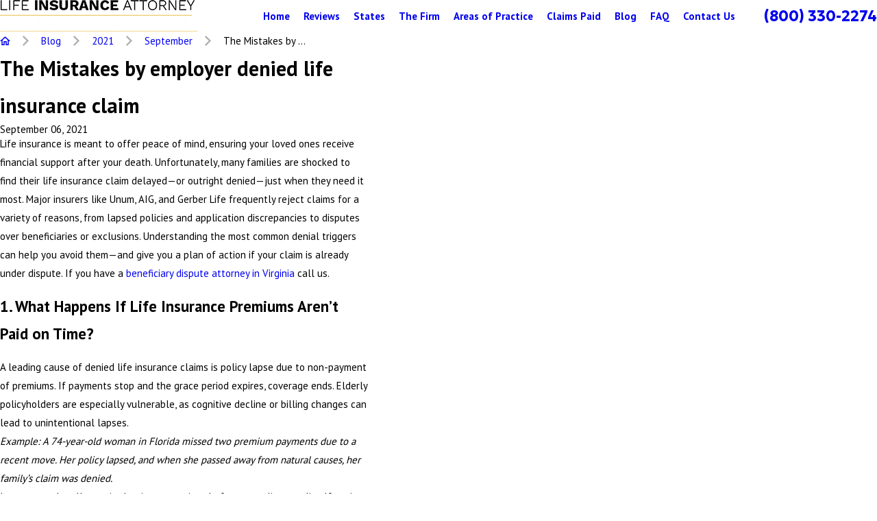

--- FILE ---
content_type: text/html; charset=utf-8
request_url: https://www.lifeinsuranceattorney.com/blog/2021/september/the-mistakes-by-employer-denied-life-insurance-c/
body_size: 30365
content:
<!DOCTYPE html>
<html lang="en" data-anim="1" data-prlx="1" data-flr="1" data-i="_xlnkl38ica" data-is="vffswtq_65z" data-gmap="AIzaSyCQv3TWU3cfUUrQJiuL89d3cn1C1qz0wT8" data-sa="vY9sFwHlhiVCuxw17DrlOIEeXSELpqLYDD3fivxBcLWvEyHtwDFQBREQnL8BMICptqwkvxdo3zT%2BnU89slFG4ZKDt0%2FMaxMObibeyZROwDNhJJizHCFT1O0Tu0lT%2FXV%2FN3Dp1WmPSIRR7nOQZfijNdsZBfgrhLnSGZ633UBzEkbv0N4R">
<head>
	<title>Mistakes by employer denied life insurance claim</title>
	<meta content="text/html; charset=utf-8" http-equiv="Content-Type"/>
	<meta content="initial-scale=1" name="viewport"/>
	<meta http-equiv="X-UA-Compatible" content="IE=edge,chrome=1"/>
	<link rel="canonical" href="https://www.lifeinsuranceattorney.com/blog/2021/september/the-mistakes-by-employer-denied-life-insurance-c/"/>
	<meta property="og:url" content="https://www.lifeinsuranceattorney.com/blog/2021/september/the-mistakes-by-employer-denied-life-insurance-c/"/>
	<meta name="description" content="Learn about common reasons life insurance claims are denied or delayed, including non-payment of premiums, employer mistakes, beneficiary disputes, and policy exclusions. Contact a life insurance lawyer for expert assistance."/>
	<meta property="og:type" content="website"/>
	<meta property="og:site_name" content="The Lassen Law Firm"/>
	<meta property="og:image" content="https://www.lifeinsuranceattorney.com/images/1200x630.jpg"/>
	<meta name="twitter:card" content="summary_large_image"/>
	<meta name="twitter:image" content="https://www.lifeinsuranceattorney.com/images/1200x630.jpg"/>
	<meta property="article:publisher" content="https://www.facebook.com/TheLassenLawFirm"/>
	<meta name="audio-eye-hash" content="069e9b2aa4a6deb41bc48e5be55a5674"/>
	<style type="text/css">:root{--fnt-cnt-s:1rem;--fnt-cnt-lh:1.8;--fnt-itm-lh:1.8;--fnt-pl-s:1.125rem;--fnt-pl-s-mtp:1;--fnt-t-big-s:4rem;--fnt-t-big-lh:1.05;--fnt-t-big-s-mtp:1;--fnt-t-co-s:1.25rem;--fnt-t-co-lh:1;--fnt-t-co-s-mtp:1;--fnt-t-k-s:1rem;--fnt-t-k-lh:1.2;--fnt-t-k-s-mtp:1;--fnt-t-1-s:3rem;--fnt-t-1-lh:1;--fnt-t-1-s-mtp:1;--fnt-t-2-s:2rem;--fnt-t-2-lh:1.3;--fnt-t-2-s-mtp:1;--fnt-t-3-s:1.5rem;--fnt-t-3-lh:1.5;--fnt-t-3-s-mtp:1;--fnt-t-4-s:1.5rem;--fnt-t-4-lh:1.5;--fnt-t-4-s-mtp:1;--fnt-t-5-s:1.25rem;--fnt-t-5-lh:1.5;--fnt-t-5-s-mtp:1;--fnt-t-6-s:1.125rem;--fnt-t-6-lh:1.5;--fnt-t-6-s-mtp:1;--fnt-nv-pry-s:1rem;--fnt-nv-sec-s:0.89rem;--fnt-qte-s:3.5625rem;--fnt-qte-lh:1.1;--fnt-qte-s-mtp:1;--fnt-atr-s:1rem;--fnt-atr-lh:1;--fnt-atr-s-mtp:1;--fnt-phn-s:1.125rem;--fnt-phn-lh:1;--fnt-phn-s-mtp:1;--fnt-t-itm-s:1.5rem;--fnt-t-itm-lh:1.5;--fnt-t-itm-s-mtp:1;--fnt-t-nt-s:1rem;--fnt-t-nt-lh:1;--fnt-t-nt-s-mtp:1;--tag-s:1rem;--btn-v1-s:1rem;--btn-v1-lh:1.77;--btn-v2-s:1rem;--btn-v2-lh:1.1;--fnt-frm-lh:1.2;}body{font-family:var(--fnt-m);line-height:var(--fnt-cnt-lh);text-wrap:pretty;}li{line-height:var(--fnt-itm-lh);}.cnt-stl{font-size:var(--fnt-cnt-s);}.fnt_pl{font-size:calc(var(--fnt-pl-s) * var(--fnt-pl-s-mtp));}small i{font-weight:300;}[class*="fnt_"]{display:block;font-style:normal;word-break:break-word;}section header em{font-style:normal;}section header > strong,section header > a > strong,section header > b,section header > a > b{display:block;}.fnt_t-big{font-family:var(--fnt-t-big-ff);font-size:calc(var(--fnt-t-big-s) * var(--fnt-t-big-s-mtp));letter-spacing:var(--fnt-t-big-ls);line-height:var(--fnt-t-big-lh);font-weight:var(--fnt-t-big-w);text-transform:var(--fnt-t-big-tt);text-wrap:pretty;}.fnt_t-co{font-family:var(--fnt-t-co-ff);font-size:calc(var(--fnt-t-co-s) * var(--fnt-t-co-s-mtp));letter-spacing:var(--fnt-t-co-ls);line-height:var(--fnt-t-co-lh);font-weight:var(--fnt-t-co-w);text-transform:var(--fnt-t-co-tt);text-wrap:balance;}.fnt_t-k{font-family:var(--fnt-t-k-ff);font-size:calc(var(--fnt-t-k-s) * var(--fnt-t-k-s-mtp));letter-spacing:var(--fnt-t-k-ls);line-height:var(--fnt-t-k-lh);font-weight:var(--fnt-t-k-w);text-transform:var(--fnt-t-k-tt);}h1,.fnt_t-1,section header > :first-child:not( a,[class*='fnt_t'] ),section .cnt-stl:not(.xpnd) > :first-child:is( h1,h2,h3,h4,h5,h6 ){font-family:var(--fnt-t-1-ff);font-size:calc(var(--fnt-t-1-s) * var(--fnt-t-1-s-mtp));letter-spacing:var(--fnt-t-1-ls);line-height:var(--fnt-t-1-lh);font-weight:var(--fnt-t-1-w);text-transform:var(--fnt-t-1-tt);word-break:break-word;text-wrap:balance;}h2,.fnt_t-2,section header > *:nth-child(2):not(p),section .cnt-stl > :nth-child(2):is( h1,h2,h3,h4,h5,h6 ){font-family:var(--fnt-t-2-ff);font-size:calc(var(--fnt-t-2-s) * var(--fnt-t-2-s-mtp));letter-spacing:var(--fnt-t-2-ls);line-height:var(--fnt-t-2-lh);font-weight:var(--fnt-t-2-w);text-transform:var(--fnt-t-2-tt);text-wrap:balance;}h3,.fnt_t-3,aside header > *:first-child:not(a){font-family:var(--fnt-t-3-ff);font-size:calc(var(--fnt-t-3-s) * var(--fnt-t-3-s-mtp));letter-spacing:var(--fnt-t-3-ls);line-height:var(--fnt-t-3-lh);font-weight:var(--fnt-t-3-w);text-transform:var(--fnt-t-3-tt);}.fnt_t-4,.cnt-stl h4{font-family:var(--fnt-t-4-ff);font-size:calc(var(--fnt-t-4-s) * var(--fnt-t-4-s-mtp));letter-spacing:var(--fnt-t-4-ls);line-height:var(--fnt-t-4-lh);font-weight:var(--fnt-t-4-w);text-transform:var(--fnt-t-4-tt);}.fnt_t-5,.cnt-stl h5{font-family:var(--fnt-t-5-ff);font-size:calc(var(--fnt-t-5-s) * var(--fnt-t-5-s-mtp));letter-spacing:var(--fnt-t-5-ls);line-height:var(--fnt-t-5-lh);font-weight:var(--fnt-t-5-w);text-transform:var(--fnt-t-5-tt);}.fnt_t-6,.cnt-stl h6{font-family:var(--fnt-t-6-ff);font-size:calc(var(--fnt-t-6-s) * var(--fnt-t-6-s-mtp));letter-spacing:var(--fnt-t-6-ls);line-height:var(--fnt-t-6-lh);font-weight:var(--fnt-t-6-w);text-transform:var(--fnt-t-6-tt);}.fnt_nv-pry{font-family:var(--fnt-nv-pry-ff);font-size:var(--fnt-nv-pry-s);letter-spacing:var(--fnt-nv-pry-ls);font-weight:var(--fnt-nv-pry-w);text-transform:var(--fnt-nv-pry-tt);font-style:var(--fnt-nv-pry-fs);}.fnt_nv-sec{font-family:var(--fnt-nv-sec-ff);font-size:var(--fnt-nv-sec-s);letter-spacing:var(--fnt-nv-sec-ls);font-weight:var(--fnt-nv-sec-w);text-transform:var(--fnt-nv-sec-tt);font-style:var(--fnt-nv-sec-fs);}.fnt_qte{font-family:var(--fnt-qte-ff);font-size:calc(var(--fnt-qte-s) * var(--fnt-qte-s-mtp));letter-spacing:var(--fnt-qte-ls);line-height:var(--fnt-qte-lh);font-weight:var(--fnt-qte-w);text-transform:var(--fnt-qte-tt);font-style:var(--fnt-qte-fs);}.fnt_atr{font-family:var(--fnt-atr-ff);font-size:calc(var(--fnt-atr-s) * var(--fnt-atr-s-mtp));letter-spacing:var(--fnt-atr-ls);line-height:var(--fnt-atr-lh);font-weight:var(--fnt-atr-w);text-transform:var(--fnt-atr-tt);font-style:var(--fnt-atr-fs);}.fnt_phn{font-family:var(--fnt-phn-ff);font-size:calc(var(--fnt-phn-s) * var(--fnt-phn-s-mtp));letter-spacing:var(--fnt-phn-ls);line-height:var(--fnt-phn-lh);font-weight:var(--fnt-phn-w);}.fnt_t-itm{font-family:var(--fnt-t-itm-ff);font-size:calc(var(--fnt-t-itm-s) * var(--fnt-t-itm-s-mtp));letter-spacing:var(--fnt-t-itm-ls);line-height:var(--fnt-t-itm-lh);font-weight:var(--fnt-t-itm-w);text-transform:var(--fnt-t-itm-tt);}.fnt_t-nt{font-family:var(--fnt-t-nt-ff);font-size:calc(var(--fnt-t-nt-s) * var(--fnt-t-nt-s-mtp));letter-spacing:var(--fnt-t-nt-ls);line-height:var(--fnt-t-nt-lh);font-weight:var(--fnt-t-nt-w);text-transform:var(--fnt-t-nt-tt);}.tag{font-family:var(--tag-ff);font-size:var(--tag-s);letter-spacing:var(--tag-ls);font-weight:var(--tag-w);text-transform:var(--tag-tt);line-height:1;}.btn{font-family:var(--btn-v1-ff);font-size:var(--btn-v1-s);letter-spacing:var(--btn-v1-ls);line-height:var(--btn-v1-lh);font-weight:var(--btn-v1-w);text-transform:var(--btn-v1-tt);}.btn.v2{font-family:var(--btn-v2-ff);font-size:var(--btn-v2-s);letter-spacing:var(--btn-v2-ls);line-height:var(--btn-v2-lh);font-weight:var(--btn-v2-w);text-transform:var(--btn-v2-tt);}fieldset li label:not([class*="fnt_"]){font-family:var(--fnt-frm-ff);letter-spacing:var(--fnt-frm-ls);line-height:var(--fnt-frm-lh);font-weight:var(--fnt-frm-w);text-transform:var(--fnt-frm-tt);}@media screen and (min-width: 700px){:root{--fnt-t-big-s-mtp:1;--fnt-t-co-s-mtp:1;--fnt-t-sb-s-mtp:1;--fnt-t-1-s-mtp:1;--fnt-t-2-s-mtp:1;--fnt-t-3-s-mtp:1;--fnt-t-4-s-mtp:1;--fnt-t-5-s-mtp:1;--fnt-t-6-s-mtp:1;--fnt-phn-s-mtp:1;--fnt-pl-s-mtp:1;}}@media screen and (min-width: 1280px){:root{--fnt-t-big-s-mtp:1.3;--fnt-t-co-s-mtp:1.3;--fnt-t-sb-s-mtp:1.2;--fnt-t-k-s-mtp:1;--fnt-t-1-s-mtp:1.2;--fnt-t-2-s-mtp:1;--fnt-t-3-s-mtp:1.05;--fnt-t-4-s-mtp:1.05;--fnt-t-5-s-mtp:1.1;--fnt-t-6-s-mtp:1;--fnt-qte-s-mtp:1;--fnt-phn-s-mtp:1.3;--fnt-t-itm-s-mtp:1;--fnt-t-nt-s-mtp:1;}}@media screen and (min-width: 1500px){:root{--fnt-t-big-s-mtp:1.5;--fnt-t-co-s-mtp:2;--fnt-t-1-s-mtp:1.4;--fnt-t-2-s-mtp:.95;--fnt-t-3-s-mtp:1.11;--fnt-t-4-s-mtp:1.11;--fnt-t-5-s-mtp:1.24;--fnt-t-6-s-mtp:0.99;--fnt-t-itm-s-mtp:1.19;--fnt-phn-s-mtp:1.58;}}@media screen and (min-width: 1920px){:root{--fnt-t-big-s-mtp:2;--fnt-t-co-s-mtp:2.9;--fnt-t-sb-s-mtp:1.15;--fnt-t-1-s-mtp:1.74;--fnt-t-2-s-mtp:0.89;}}</style>
	<style type="text/css">:root{--buttons:#349E92;--secondary:#EBCC6E;--accent:#434343;--accent-alt:#EBCC6E;--link-alt:#349E92;--main-bg-alt:#28575E;--link:#349E92;--inner-bg-alt:#191919;--primary:#191919;--main-bg:#F4F4F4;--inner-bg:#FFFFFF;--text:#191919;--primary-alt:#FFFFFF;--black:#000000;--secondary-alt:#FFFFFF;--text-alt:#FFFFFF;}</style>
	<style type="text/css">:root:is(html){--bdr-stl:solid;--bdr-w:1px;--bdr-clr-o:0.3;--bg-bx-o:1;--img-fg-sat:1;--img-fg-sep:0;--img-fg-brt:1;--img-fg-con:1;--img-fg-blr:0px;--img-fg-o:1;--img-bg-o:1;--img-bg-sat:1;--img-bg-sep:0;--img-bg-brt:1;--img-bg-con:1;--img-bg-blr:0px;--vid-bg-o:1;--btn-txt-clr:var(--text-alt);--btn-txt-clr-lt:var(--text);--btn-bg-clr-lt:var(--inner-bg);--btn-txt-clr-lt-alt:var(--text-alt);--btn-bg-clr-lt-alt:var(--main-bg-alt);--btn-txt-clr-dk:var(--text-alt);--btn-bg-clr-dk:var(--buttons);--btn-txt-clr-dk-alt:var(--text-alt);--btn-bg-clr-dk-alt:var(--main-bg-alt);--bx-sdw-dsk-x:0.1em;--bx-sdw-dsk-y:0.1em;--bx-sdw-dsk-blr:0.1em;--bx-sdw-dsk-o:0;--bx-sdw-x:0.1em;--bx-sdw-y:0.1em;--bx-sdw-blr:0.5em;--bx-sdw-o:0;--bx-sdw-crd-x:0.2em;--bx-sdw-crd-y:0.2em;--bx-sdw-crd-blr:0.5em;--bx-sdw-crd-o:0;--bg-bx-o:0.9;--bdr-rds:0.333rem;--bdr-bl-rds:1;--bdr-br-rds:1;--bdr-tl-rds:1;--bdr-tr-rds:1;--bdr-rds-crd:0.333rem;--bdr-bl-rds-crd:1;--bdr-br-rds-crd:1;--bdr-tl-rds-crd:1;--bdr-tr-rds-crd:1;--frm-bdr-stl:solid;--frm-bdr-w:1px;--frm-bdr-rds:0.333rem;--flx-gap:8.9rem;--fncy-imgs-ovp-a:2.222rem;--g-cnt-k-ttl-m:0.8rem;--g-cnt-ttl-ttl-m:0.55rem;--g-cnt-ttl-cnt-m:1rem;--g-cnt-full-img-m:1.5rem;--g-trn-sp:.3s;--g-trn-tf:ease;--grd-sp:1.333rem;--grd-sml-mpt:0.8;--grd-lrg-mpt:1.3;--grd-sp-sml:calc(var(--grd-sp) * var(--grd-sml-mpt));--grd-sp-lrg:calc(var(--grd-sp) * var(--grd-lrg-mpt));--grd-sp-dyn:var(--grd-sp);--mn-t:58.4rem;--mn-w:88rem;--mn-f:22.467rem;--mn_ch-w:82ch;--mn-sys:var(--mn-t);--mn_min:70vw;--mn_min-t:41vw;--mn_max:90vw;--py-i-s:1.4rem;--rvw-str-clr:#FFD80A;--rvw-str-s:1.5rem;--rvw-str-o:.5;--sl-trn-sp:.6s;--sl-trn-tf:ease;--sl-sa-s:1.1rem;--so-i-s:1.4rem;--sp-hp:2rem;--sp-vp:3.5rem;--sp-qk:1rem;--sp-vm:40;--sp-vm-mbl:30;--sp-vp-min:6.3%;--sp-vp-max:10%;--sp-vp-mn:7.4;--sp-vp-mx:10;--sp-hp-min:8%;--sp-hp-max:10%;--sp-hp-mn:8%;--sp-hp-mx:10%;--sp-vp-mmc:clamp(calc(var(--sp-vp-mn) * 1vw), var(--sp-vp), calc(var(--sp-vp-mx) * 1vw));--sp-vm-clc:calc((var(--sp-vm-mbl) * 1px) + (var(--sp-vm) - var(--sp-vm-mbl)) * ((100vw - 320px) / (1920 - 320)));--svg-con-bdr-r:50%;--svg-con-s:0.56rem;--tag-pd-v:0.4em;--tag-pd-h:1em;--tag-bdr-rds:5em;--bg-bx-bdr-thc:4px;--bg-bx-bdr-clr-o:1;[data-role="scroller"]{--sl-sa-pd-mtp:2.5;}}header:has(.hdr.lt-bg:not(.alt-bg)) + main > section.lt-bg[class*="pd_v"]:not(.alt-bg,.bg-image):first-child,header:has(.hdr.lt-bg.alt-bg) + main > section.lt-bg.alt-bg[class*="pd_v"]:not(.bg-image):first-child,header:has(.hdr.dk-bg:not(.alt-bg)) + main > section.dk-bg[class*="pd_v"]:not(.alt-bg,.bg-image):first-child,header:has(.hdr.dk-bg.alt-bg) + main > section.dk-bg.alt-bg[class*="pd_v"]:not(.bg-image):first-child{padding-top:clamp(calc(var(--sp-vp-min) * 0.5), var(--sp-vp), calc(var(--sp-vp-max) * 0.5) );}main:has( > section:last-child:is(.lt-bg[class*="pd_v"]:not(.alt-bg,.bg-image))) + footer > section.lt-bg[class*="pd_v"]:not(.alt-bg,.bg-image):first-child,main:has( > section:last-child:is(.lt-bg.alt-bg[class*="pd_v"]:not(.bg-image))) + footer > section.lt-bg.alt-bg[class*="pd_v"]:not(.bg-image):first-child,main:has( > section:last-child:is(.dk-bg[class*="pd_v"]:not(.alt-bg,.bg-image))) + footer > section.dk-bg[class*="pd_v"]:not(.alt-bg,.bg-image):first-child,main:has( > section:last-child:is(.dk-bg.alt-bg[class*="pd_v"]:not(.bg-image))) + footer > section.dk-bg.alt-bg[class*="pd_v"]:not(.bg-image):first-child,main:has( > form:last-child > section:is(.lt-bg[class*="pd_v"]:not(.alt-bg,.bg-image))) + footer > section.lt-bg[class*="pd_v"]:not(.alt-bg,.bg-image):first-child,main:has( > form:last-child > section:is(.lt-bg.alt-bg[class*="pd_v"]:not(.bg-image))) + footer > section.lt-bg.alt-bg[class*="pd_v"]:not(.bg-image):first-child,main:has( > form:last-child > section:is(.dk-bg[class*="pd_v"]:not(.alt-bg,.bg-image))) + footer > section.dk-bg[class*="pd_v"]:not(.alt-bg,.bg-image):first-child,main:has( > form:last-child > section:is(.dk-bg.alt-bg[class*="pd_v"]:not(.bg-image))) + footer > section.dk-bg.alt-bg[class*="pd_v"]:not(.bg-image):first-child{padding-top:0;}.tag:not(:has(a)),.tag a{border:var(--bdr-stl) var(--bdr-w) hsl(from var(--text-color) h s l / var(--bdr-clr-o));}.svg-con{border-radius:var(--svg-con-bdr-r);padding:var(--svg-con-s);background-color:var(--buttons);color:var(--btn-txt-clr);display:flex;justify-content:center;align-items:center;font-size:calc(var(--svg-con-s) * 2);&.sml{--svg-con-s:0.45rem;}}button:focus-visible{outline:-webkit-focus-ring-color auto 1px;}@media screen and (min-width:1280px){[class*="shf"]{> .mn_tn{--con-w:clamp(var(--mn_min-t), var(--mn-t), var(--mn_max)) !important;}}}@media screen and (min-width:1280px){section.pnl_l{[class*="ta_"]{text-align:left;}header{text-align:left;}.flr_hd{margin-left:0;margin-right:auto;}.crd{text-align:initial;}}section.pnl_c{[class*="ta_"]:not(.crd){text-align:center;}header{text-align:center;}.flr_hd{margin-left:auto;margin-right:auto;}.pnl_f{display:block !important;&[class*="flx-at-"]{margin-top:var(--sp-vm-clc);}}.crd{text-align:initial;}}section.pnl_r{[class*="ta_"]:not(.crd){text-align:right;}header{text-align:right;}.flr_hd{margin-right:0;margin-left:auto;}.crd{text-align:initial;}}}@media screen and (min-width:700px){:root{--fnt-s-mtp:1 !important;}}@media screen and (min-width:1280px){:root{--mn_min:60vw;}:where(.sd-zn,.cnt-zn) > * + *{margin-top:calc(var(--sp-vm-clc) * 1) !important;}[class*="mn_"].sys_w{max-width:clamp(var(--mn_min), var(--mn-sys), var(--mn_max));}.lt-bg[class*="pd_v"]:not(.alt-bg,.bg-image) + .lt-bg[class*="pd_v"]:not(.alt-bg,.bg-image),.lt-bg.alt-bg[class*="pd_v"]:not(.bg-image) + .lt-bg.alt-bg[class*="pd_v"]:not(.bg-image),.dk-bg[class*="pd_v"]:not(.alt-bg,.bg-image) + .dk-bg[class*="pd_v"]:not(.alt-bg,.bg-image),.dk-bg.alt-bg[class*="pd_v"]:not(.bg-image) + .dk-bg.alt-bg[class*="pd_v"]:not(.bg-image){padding-top:0;}.lt-bg[class*="pd_v"]:not(.alt-bg,.bg-image) + form .lt-bg[class*="pd_v"]:not(.alt-bg,.bg-image),.lt-bg.alt-bg[class*="pd_v"]:not(.bg-image) + form .lt-bg.alt-bg[class*="pd_v"]:not(.bg-image),.dk-bg[class*="pd_v"]:not(.alt-bg,.bg-image) + form .dk-bg[class*="pd_v"]:not(.alt-bg,.bg-image),.dk-bg.alt-bg[class*="pd_v"]:not(.bg-image) + form .dk-bg.alt-bg[class*="pd_v"]:not(.bg-image){padding-top:0;}form:has( .lt-bg[class*="pd_v"]:not(.alt-bg,.bg-image) ) + .lt-bg[class*="pd_v"]:not(.alt-bg,.bg-image),form:has( .lt-bg.alt-bg[class*="pd_v"]:not(.bg-image) ) + .lt-bg.alt-bg[class*="pd_v"]:not(.bg-image),form:has( .dk-bg[class*="pd_v"]:not(.alt-bg,.bg-image) ) + .dk-bg[class*="pd_v"]:not(.alt-bg,.bg-image),form:has( .dk-bg.alt-bg[class*="pd_v"]:not(.bg-image) ) + .dk-bg.alt-bg[class*="pd_v"]:not(.bg-image){padding-top:0;}form:has( .lt-bg[class*="pd_v"]:not(.alt-bg,.bg-image) ) + form > .lt-bg[class*="pd_v"]:not(.alt-bg,.bg-image) ,form:has( .lt-bg.alt-bg[class*="pd_v"]:not(.bg-image) ) + form > .lt-bg.alt-bg[class*="pd_v"]:not(.bg-image),form:has( .dk-bg[class*="pd_v"]:not(.alt-bg,.bg-image) ) + form > .dk-bg[class*="pd_v"]:not(.alt-bg,.bg-image) ,form:has( .dk-bg.alt-bg[class*="pd_v"]:not(.bg-image) ) + form > .dk-bg.alt-bg[class*="pd_v"]:not(.bg-image){padding-top:0;}.fncy-imgs{> *:first-child{margin-right:calc(var(--fncy-imgs-ovp-a) * -1);}> *:last-child{margin-left:calc(var(--fncy-imgs-ovp-a) * -1);}}}@media screen and (max-width:1279px){:root{--sp-vp-max-mbl:16%;}}</style>
	<style type="text/css">:root{--btn-trn-sp:0.3s;--btn-trn-tf:ease;}.lt-bg{.btn.v1{--btn-bg:var(--buttons);--btn-clr:var(--btn-txt-clr-dk);&.alt{--btn-bg:var(--secondary);}}.ulk-bg,.alt-bg{.btn.v1{--btn-clr:var(--btn-txt-clr-dk);&.alt{--btn-bg:var(--accent);}}}}.dk-bg{.btn.v1{--btn-bg:var(--buttons);--btn-clr:var(--text-alt);&.alt{--btn-clr:var(--btn-txt-clr-dk);--btn-bg:var(--accent);}}.ulk-bg,.alt-bg{.btn.v1{&.alt{--btn-bg:var(--secondary);}}}}@media(hover: hover){.lt-bg{&:is(a:hover,a:focus-visible) .btn.v1,a:is(:hover,:focus-visible) .btn.v1,.btn.v1:is(:hover,:focus-visible){--btn-bg:var(--secondary);--btn-clr:var(--text-alt);background-color:var(--btn-bg);&.alt{--btn-bg:var(--buttons);--btn-clr:var(--text-alt);}}.ulk-bg,.alt-bg{&:is(a:hover,a:focus-visible) .btn.v1,a:is(:hover,:focus-visible) .btn.v1,.btn.v1:is(:hover,:focus-visible){--btn-bg:var(--main-bg);--btn-clr:var(--text);&.alt{--btn-bg:var(--buttons);--btn-clr:var(--text-alt);}}}}.dk-bg{&:is(a:hover,a:focus-visible) .btn.v1,a:is(:hover,:focus-visible) .btn.v1,.btn.v1:is(:hover,:focus-visible){--btn-bg:var(--main-bg);--btn-clr:var(--text);background-color:var(--btn-bg);&.alt{--btn-bg:var(--buttons);--btn-clr:var(--text-alt);}}.ulk-bg,.alt-bg{&:is(a:hover,a:focus-visible) .btn.v1,a:is(:hover,:focus-visible) .btn.v1,.btn.v1:is(:hover,:focus-visible){--btn-bg:var(--main-bg-alt);--btn-clr:var(--text-alt);&.alt{--btn-bg:var(--buttons);--btn-clr:var(--text-alt);}}}}}:is(a:hover,a:focus-visible) .btn.v2,a:is(:hover,:focus-visible) .btn.v2,.btn.v2:is(:hover,:focus-visible){color:var(--link-color);}.btn{position:relative;z-index:1;display:inline-flex;align-items:center;justify-content:center;column-gap:0.7em;text-align:center;&.v1{--btn-v1-pd-t:0.667rem;--btn-v1-pd-b:0.667rem;--btn-v1-pd-l:0.667rem;--btn-v1-pd-r:0.667rem;--btn-v1-pd:var(--btn-v1-pd-t) var(--btn-v1-pd-r) var(--btn-v1-pd-b) var(--btn-v1-pd-l);--btn-v1-bdr-rds-t:0.44rem;--btn-v1-bdr-rds-b:0.44rem;--btn-v1-bdr-rds-l:0.44rem;--btn-v1-bdr-rds-r:0.44rem;--btn-v1-bdr-rds:var(--btn-v1-bdr-rds-t) var(--btn-v1-bdr-rds-r) var(--btn-v1-bdr-rds-b) var(--btn-v1-bdr-rds-l);--btn-v1-bx-sdw-x:0rem;--btn-v1-bx-sdw-y:0rem;--btn-v1-bx-sdw-blr:1rem;--btn-v1-bx-sdw-o:0;color:var(--btn-clr);background-color:var(--btn-bg);padding:var(--btn-v1-pd);border-radius:var(--btn-v1-bdr-rds);box-shadow:var(--btn-v1-bx-sdw-x) var(--btn-v1-bx-sdw-y) var(--btn-v1-bx-sdw-blr) hsl(from var(--black) h s l / var(--btn-v1-bx-sdw-o));transition:background-color var(--btn-trn-sp) var(--btn-trn-tf) 0s, color var(--btn-trn-sp) var(--btn-trn-tf) 0s, border-color var(--btn-trn-sp) var(--btn-trn-tf) 0s;&.alt{--btn-bg:var(--buttons);background-color:var(--btn-bg);}&.sml{--btn-v1-pd-v-mtp:0.5;--btn-v1-pd-h-mtp:0.5;--btn-v1-pd:calc(var(--btn-v1-pd-t) * var(--btn-v1-pd-v-mtp)) calc(var(--btn-v1-pd-r) * var(--btn-v1-pd-h-mtp)) calc(var(--btn-v1-pd-b) * var(--btn-v1-pd-v-mtp)) calc(var(--btn-v1-pd-l) * var(--btn-v1-pd-h-mtp));}}&.v2{--btn-v2-pd-t:0rem;--btn-v2-pd-b:0rem;--btn-v2-pd-l:0rem;--btn-v2-pd-r:0rem;--btn-v2-pd:var(--btn-v2-pd-t) var(--btn-v2-pd-r) var(--btn-v2-pd-b) var(--btn-v2-pd-l);color:var(--text-color);padding:var(--btn-v2-pd);}}</style>
	<style type="text/css"></style>
	<style type="text/css">:root{--buttons:#349E92;--secondary:#EBCC6E;--accent:#434343;--accent-alt:#EBCC6E;--link-alt:#349E92;--main-bg-alt:#28575E;--link:#349E92;--inner-bg-alt:#191919;--primary:#191919;--main-bg:#F4F4F4;--inner-bg:#FFFFFF;--text:#191919;--primary-alt:#FFFFFF;--black:#000000;--secondary-alt:#FFFFFF;--text-alt:#FFFFFF;--fnt-t:'Geologica', sans-serif;--fnt-m:'PT Sans', sans-serif;--fnt-t-big-ff:var(--fnt-t);--fnt-t-big-ls:0em;--fnt-t-big-w:700;--fnt-t-big-tt:none;--fnt-t-co-ff:var(--fnt-t);--fnt-t-co-ls:0em;--fnt-t-co-w:400;--fnt-t-co-tt:none;--fnt-t-k-ff:var(--fnt-m);--fnt-t-k-ls:0.1em;--fnt-t-k-w:700;--fnt-t-k-tt:uppercase;--fnt-t-1-ff:var(--fnt-t);--fnt-t-1-ls:0em;--fnt-t-1-w:700;--fnt-t-1-tt:none;--fnt-t-2-ff:var(--fnt-m);--fnt-t-2-ls:0em;--fnt-t-2-w:400;--fnt-t-2-tt:none;--fnt-t-3-ff:var(--fnt-m);--fnt-t-3-ls:0em;--fnt-t-3-w:400;--fnt-t-3-tt:none;--fnt-t-4-ff:var(--fnt-m);--fnt-t-4-ls:0em;--fnt-t-4-w:700;--fnt-t-4-tt:none;--fnt-t-5-ff:var(--fnt-m);--fnt-t-5-ls:0em;--fnt-t-5-w:400;--fnt-t-5-tt:none;--fnt-t-6-ff:var(--fnt-m);--fnt-t-6-ls:0em;--fnt-t-6-w:700;--fnt-t-6-tt:none;--fnt-nv-pry-ff:var(--fnt-m);--fnt-nv-pry-ls:0em;--fnt-nv-pry-w:700;--fnt-nv-pry-tt:none;--fnt-nv-pry-fs:normal;--fnt-nv-sec-ff:var(--fnt-m);--fnt-nv-sec-ls:0em;--fnt-nv-sec-w:700;--fnt-nv-sec-tt:none;--fnt-nv-sec-fs:normal;--fnt-qte-ff:var(--fnt-t);--fnt-qte-ls:0em;--fnt-qte-w:700;--fnt-qte-tt:none;--fnt-qte-fs:none;--fnt-atr-ff:var(--fnt-m);--fnt-atr-ls:0em;--fnt-atr-w:700;--fnt-atr-tt:none;--fnt-atr-fs:none;--fnt-phn-ff:var(--fnt-t);--fnt-phn-ls:0em;--fnt-phn-w:700;--fnt-t-itm-ff:var(--fnt-m);--fnt-t-itm-ls:0em;--fnt-t-itm-w:600;--fnt-t-itm-tt:none;--fnt-t-nt-ff:var(--fnt-m);--fnt-t-nt-ls:0em;--fnt-t-nt-w:400;--fnt-t-nt-tt:none;--tag-ff:var(--fnt-m);--tag-ls:0em;--tag-w:700;--tag-tt:none;--btn-v1-ff:var(--fnt-t);--btn-v1-ls:0em;--btn-v1-w:700;--btn-v1-tt:none;--btn-v2-ff:var(--fnt-t);--btn-v2-ls:0em;--btn-v2-w:700;--btn-v2-tt:none;--fnt-frm-ff:var(--fnt-m);--fnt-frm-ls:0em;--fnt-frm-w:400;--fnt-frm-tt:none;--full:100%;--half:50%;--third:33.333%;--fourth:25%;--fifth:20%;--sixth:16.666%;--seventh:14.285%;--two-3rds:66.666%;--three-4ths:75%;--three-8ths:37.5%;--five-8ths:62.5%;--four-5ths:80%;--min-fnt-s:0.938rem;--max-fnt-s:1rem;--clp-rng-1:0.7520rem;--clp-rng-2:0.7936vw;--clp-rng:calc(var(--clp-rng-1) + var(--clp-rng-2) );--mn_wth:clamp(var(--mn_min), var(--mn-f), var(--mn_max));--mn_ch-w:67ch;--shf-off-a:calc(((100vw - clamp(var(--mn_min), var(--mn-f), var(--mn_max)) ) / 2));--black:#000000;--white:#FFFFFF;--opacity:var(--img-fg-o);--filter:saturate(var(--img-fg-sat)) sepia(var(--img-fg-sep)) brightness(var(--img-fg-brt)) contrast(var(--img-fg-con)) blur(var(--img-fg-blr));--flr-bx-w:75;--flr-bx-w-mbl:75;--flr-bx-h:15;--flr-bx-h-mbl:( var(--flr-bx-h) * ( var(--flr-bx-w-mbl) / var(--flr-bx-w) ) );--flr-mrg-tp:0rem;--flr-mrg-bt:1.5rem;--flr-bx-w-clc:calc((var(--flr-bx-w-mbl) * 1px) + (var(--flr-bx-w) - var(--flr-bx-w-mbl)) * ((100vw - 320px) / (1920 - 320)));--flr-bx-h-clc:calc((var(--flr-bx-h-mbl) * 1px) + (var(--flr-bx-h) - var(--flr-bx-h-mbl)) * ((100vw - 320px) / (1920 - 320)));--hvr-trns:transform var(--g-trn-sp) var(--g-trn-tf) 0s, opacity var(--g-trn-sp) var(--g-trn-tf) 0s, filter var(--g-trn-sp) var(--g-trn-tf) 0s;--hvr-y-amt:2rem;--valid-color:#8AC74C;--invalid-color:#F34039;--highlight-color:#0066EE;--sp-t-mpt-10:.2;--sp-t-mpt-20:.4;--sp-t-mpt-30:.6;--sp-t-mpt-40:.8;--sp-t-mpt-60:1.2;--sp-t-mpt-70:1.4;--sp-t-mpt-80:1.6;--sp-t-mpt-90:1.8;--ftr-lg-mx-wd:288;--ftr-lg-mx-wd-mbl:170;--ftr-lg-mx-wd-clc:calc((var(--ftr-lg-mx-wd-mbl) * 1px) + (var(--ftr-lg-mx-wd) - var(--ftr-lg-mx-wd-mbl)) * ((100vw - 320px) / (1920 - 320)));--ui-scroll-brd-rds:12px;--ui-scroll-w:0.278rem;--hdr-mnu-btn-s:2.2rem;--hdr-phn-icn-s:1.3rem;--hdr-lg-mx-wd:398;--hdr-lg-mx-wd-mbl:170;--hdr-lg-mx-wd-clc:calc((var(--hdr-lg-mx-wd-mbl) * 1px) + (var(--hdr-lg-mx-wd) - var(--hdr-lg-mx-wd-mbl)) * ((100vw - 320px) / (1920 - 320)));--hdr-lg-mx-ht:200;--hdr-lg-mx-ht-mbl:120;--hdr-lg-mx-ht-clc:calc((var(--hdr-lg-mx-ht-mbl) * 1px) + (var(--hdr-lg-mx-ht) - var(--hdr-lg-mx-ht-mbl)) * ((100vw - 320px) / (1920 - 320)));--hdr-lg-sp:100;--hdr-lg-sp-lpt:50;--hdr-lg-sp-clc:calc((var(--hdr-lg-sp-lpt) * 1px) + (var(--hdr-lg-sp) - var(--hdr-lg-sp-lpt)) * ((100vw - 1280px) / (1920 - 1280)));--hdr-nv-sp:32;--hdr-nv-sp-lpt:20;--hdr-nv-sp-clc:calc((var(--hdr-nv-sp-lpt) * 1px) + (var(--hdr-nv-sp) - var(--hdr-nv-sp-lpt)) * ((100vw - 1280px) / (1920 - 1280)));--hdr-bnr-icn-sz:1.2em;--fnt-t-k-s:1.6rem;--fnt-t-big-s:3.375rem;--flr-bx-h:56;--flr-bx-w:37;--fnt-qte-s:2.875rem;--fnt-t-1-tt:null;--fnt-t-1-s:2.5rem;}html{font-size:clamp(var(--min-fnt-s), var(--clp-rng), var(--max-fnt-s));-webkit-tap-highlight-color:transparent;-webkit-font-smoothing:antialiased;text-size-adjust:100%;scroll-behavior:smooth;}*,::before,::after{box-sizing:border-box;}body{font-size:100%;margin:0px;overflow-x:clip;}ol,ul{list-style:none;padding:0px;margin:0px;}a[href^="tel"]{cursor:default;}img{max-width:100%;}.rlt{position:relative;}.abs{position:absolute;top:50%;left:50%;transform:translate(-50%, -50%);}.blk{display:block;}[class*="gp_sp"]{gap:var(--grd-sp-dyn);}svg{height:1em;width:1em;fill:currentcolor;}svg *{pointer-events:none;}[class*="prlx"],[class*="anm_"]{will-change:transform, opacity;}img,video,source{transition:filter var(--g-trn-sp) var(--g-trn-tf) .3s, opacity var(--g-trn-sp) var(--g-trn-tf) .3s;}section{position:relative;}[class*="mn_"]{width:100%;max-width:var(--mn_wth);margin-inline:auto;position:relative;}[class*="sw-"],[class*="flx-at-"][class*="sw-"]{display:none;}[class*="hd-"]{display:block;}.full{width:var(--full);}.half{width:var(--half);}a{text-decoration:none;transition:color var(--g-trn-sp) var(--g-trn-tf) 0s;}button{border:none;text-align:inherit;font-family:inherit;font-size:inherit;line-height:inherit;outline:none;cursor:pointer;margin:0px;padding:0px;background-color:transparent;color:inherit;}.dk-lg,.lt-lg,.lt-bg .bg-bx:not(.lk-bg,.no-bg,.bdr-bg) .dk-lg,.dk-bg .bg-bx:not(.lk-bg,.no-bg,.bdr-bg) .lt-lg{display:none;}.lt-bg .dk-lg,.dk-bg .lt-lg,.lt-bg :is(.ulk-bg,.alt-bg) .lt-lg,.dk-bg :is(.ulk-bg,.alt-bg) .dk-lg{display:block;}img{display:block;}picture{display:block;}picture img{width:100%;}picture img:where([src*=".jpg"],[src*=".webp"]),picture img.static-map{object-fit:cover;}.bg{position:absolute;left:0px;top:0px;width:100%;height:100%;overflow:hidden;}.bg img{position:relative;left:50%;top:50%;width:calc(100% + 2px);height:calc(100% + 2px);transform:translate(-50%, -50%);}.bg-bx{position:relative;z-index:1;}[class*="ta_"]{text-align:center;}[class*="bdr_"]{border-color:hsl(from var(--bdr-clr, var(--text-color)) h s l / var(--bdr-clr-o));border-style:var(--bdr-stl);border-width:0px;}.bdr_bt{border-bottom-width:var(--bdr-w);}.bx-sdw{box-shadow:var(--bx-sdw-x) var(--bx-sdw-y) var(--bx-sdw-blr) hsl(from var(--black) h s l / var(--bx-sdw-o));}picture img{opacity:var(--opacity);filter:var(--filter);}.bg-image,.ovrly{--opacity:var(--img-bg-o);--filter:saturate(var(--img-bg-sat)) sepia(var(--img-bg-sep)) brightness(var(--img-bg-brt)) contrast(var(--img-bg-con)) blur(var(--img-bg-blr));}.mstg-tls{--opacity:var(--mstg-img-fg-o);--filter:saturate(var(--mstg-img-fg-sat)) sepia(var(--mstg-img-fg-sep)) brightness(var(--mstg-img-fg-brt)) contrast(var(--mstg-img-fg-con)) blur(var(--mstg-img-fg-blr));}.mstg-tls.bg-image,.mstg-tls .ovrly{--opacity:var(--mstg-img-bg-o);--filter:saturate(var(--mstg-img-bg-sat)) sepia(var(--mstg-img-bg-sep)) brightness(var(--mstg-img-bg-brt)) contrast(var(--mstg-img-bg-con)) blur(var(--mstg-img-bg-blr));}.flr_hd{width:var(--flr-bx-w-clc);height:var(--flr-bx-h-clc);overflow:hidden;line-height:1;margin-top:var(--flr-mrg-tp);margin-bottom:var(--flr-mrg-bt);}[class*="ta_"] .flr_hd,.flr_hd[class*="ta_"]{margin-left:auto;margin-right:auto;}.flr_hd > svg{font-size:var(--flr-bx-w-clc);}[class*="ta_"]{@media screen and (min-width: 1280px){&[class*="l-1280"]{& .input-text #Consent + small{text-align:left;}}&[class*="r-1280"]{& .input-text #Consent + small{text-align:right;}}}}.lt-bg,.dk-bg :is(.ulk-bg,.alt-bg){--background:var(--main-bg);--inner-theme:var(--inner-bg);--text-color:var(--text);--link-color:var(--link);--link-hover:var(--text);--fnt-t-big:var(--primary);--fnt-t-co:var(--primary);--fnt-t-k:var(--secondary);--fnt-t-1:var(--primary);--fnt-t-2:var(--secondary);--fnt-t-3:var(--secondary);--fnt-t-4:var(--primary);--fnt-t-5:var(--secondary);--fnt-t-6:var(--secondary);--fnt-qte:var(--text);--fnt-atr:var(--text);--fnt-phn:var(--text);--frm-lbl:var(--text);--flr-hdr-clr:var(--accent);--bg-bx-bdr-clr:var(--text);}.lt-bg.alt-bg,.dk-bg :is(.ulk-bg,.alt-bg).alt-bg{--background:var(--inner-bg);--inner-theme:var(--main-bg);}.dk-bg,.lt-bg :is(.ulk-bg,.alt-bg){--background:var(--main-bg-alt);--inner-theme:var(--inner-bg-alt);--text-color:var(--text-alt);--link-color:var(--link-alt);--link-hover:var(--text-alt);--fnt-t-big:var(--text-alt);--fnt-t-co:var(--primary-alt);--fnt-t-k:var(--secondary-alt);--fnt-t-1:var(--text-alt);--fnt-t-2:var(--secondary-alt);--fnt-t-3:var(--secondary-alt);--fnt-t-4:var(--text-alt);--fnt-t-5:var(--secondary-alt);--fnt-t-6:var(--text-alt);--fnt-qte:var(--text-alt);--fnt-atr:var(--text-alt);--fnt-phn:var(--text-alt);--frm-lbl:var(--text-alt);--flr-hdr-clr:var(--accent-alt);--bg-bx-bdr-clr:var(--text-alt);}.dk-bg.alt-bg,.lt-bg :is(.ulk-bg,.alt-bg).alt-bg{--background:var(--inner-bg-alt);--inner-theme:var(--main-bg-alt);}.dk-bg .clr-swp,.lt-bg :is(.ulk-bg,.alt-bg) .clr-swp{--link-color:var(--text-color);--link-hover:var(--link-alt);}.dk-bg .btn-clr,.dk-bg .tag,.lt-bg :is(.ulk-bg,.alt-bg) .btn-clr,.lt-bg :is(.ulk-bg,.alt-bg) .tag{--background:var(--buttons);--text-color:var(--text-alt);@media(hover: hover){&:is(a:hover,a:focus-visible),&:is(button:hover,button:focus-visible),& a:is(:hover,:focus-visible){--background:var(--main-bg);--text-color:var(--text);--link-hover:var(--text-color);}}}.dk-bg .clr-lnk,.lt-bg :is(.ulk-bg,.alt-bg) .clr-lnk{--text-color:var(--link-alt);}:where(.lt-bg,.dk-bg){--blt-clr:var(--buttons);background-color:var(--background);color:var(--text-color);@media(hover: hover){& a:is(:hover,:focus-visible,.selected),& button:is(:hover,:focus-visible),& [data-role="arrows"] button:is(:hover,:focus-visible){color:var(--link-hover);}}}:where(.lt-bg,.dk-bg) .bg-bx{color:var(--text-color);}:where(.lt-bg,.dk-bg) .bg-bx:not(.no-bg,.bdr-bg){background-color:var(--inner-theme);}:where(.lt-bg,.dk-bg) .bg-bx .bg-bx{--inner-theme:var(--background);}:where(.lt-bg,.dk-bg) a,:where(.lt-bg,.dk-bg) button{color:var(--link-color);}:where(.lt-bg,.dk-bg) :is(h1,h2,h3,h4,h5,h6,[class*="fnt_"]:not(a),header > :first-child:not(a)){color:var(--title-color);}:where(.lt-bg,.dk-bg) .fnt_t-big{--title-color:var(--fnt-t-big);}:where(.lt-bg,.dk-bg) :where(h1 > em,.fnt_t-k){--title-color:var(--fnt-t-k);}:where(.lt-bg,.dk-bg) h2,:where(.lt-bg,.dk-bg) .fnt_t-2,:where(.lt-bg,.dk-bg) header > :nth-child(2):not(p),:where(.lt-bg,.dk-bg) .cnt-stl > :nth-child(2):is(h1,h2,h3,h4,h5,h6){--title-color:var(--fnt-t-2);}:where(.lt-bg,.dk-bg) h6,:where(.lt-bg,.dk-bg) .fnt_t-6,:where(.lt-bg,.dk-bg) .fnt_t-nt{--title-color:var(--fnt-t-6);}:where(.lt-bg,.dk-bg) [href^="tel"]:not([class*="btn"]){--link-color:var(--fnt-phn);--link-hover:var(--fnt-phn);}:where(.lt-bg,.dk-bg) .btn-clr{background-color:var(--background);color:var(--text-color);transition:background-color var(--btn-trn-sp) var(--btn-trn-tf) 0s, color var(--btn-trn-sp) var(--btn-trn-tf) 0s;}[class*="flx"]{align-items:stretch;align-content:space-around;display:flex;}[class*="flx"][class*="flx-at-"]:not([class*="sw-"]){display:block;}[class*="flx"]:is(.f_gp) > :has(.cnt-stl),[class*="flx"] .ato{flex:1 1 auto;}[class*="flx"] .fit{flex:0 0 auto;}.f_c{justify-content:center;}.f_r{justify-content:flex-end;}.f_sb{justify-content:space-between;}.f_m{align-items:center;}.f_wrp{flex-wrap:wrap;}[class*="pd_v"]{--pd-v:clamp(var(--sp-vp-min), var(--sp-vp), var(--sp-vp-max));padding-block:var(--pd-v);@media screen and (min-width: 700px){&[class*="v-30"]{--pd-v:clamp(calc(var(--sp-vp-min) * 0.5), var(--sp-vp), calc(var(--sp-vp-max) * 0.5) );}}}[class*="pd_h"]{--pd-h:clamp(var(--sp-hp-min), var(--sp-hp), var(--sp-hp-max));padding-inline:var(--pd-h);}.mrg_tp{margin-top:var(--sp-vm-clc);}.mrg_bt-20{margin-bottom:calc(var(--sp-vm-clc) * var(--sp-t-mpt-20));}.pd_tp{padding-top:var(--sp-qk);}.pd_tp-30{padding-top:calc(var(--sp-qk) * var(--sp-t-mpt-30));}.pd_tp-40{padding-top:calc(var(--sp-qk) * var(--sp-t-mpt-40));}.pd_tp-90{padding-top:calc(var(--sp-qk) * var(--sp-t-mpt-90));}.pd_bt{padding-bottom:var(--sp-qk);}.pd_bt-30{padding-bottom:calc(var(--sp-qk) * var(--sp-t-mpt-30));}.pd_bt-40{padding-bottom:calc(var(--sp-qk) * var(--sp-t-mpt-40));}.pd_bt-90{padding-bottom:calc(var(--sp-qk) * var(--sp-t-mpt-90));}.mrg_lt{margin-left:var(--sp-qk);}.mrg_lt-90{margin-left:calc(var(--sp-qk) * var(--sp-t-mpt-90));}.mrg_rt{margin-right:var(--sp-qk);}.ui-scroll{overflow:auto;}#HeaderZone{z-index:10;position:relative;}.hdr .tp-lg{max-width:var(--hdr-lg-mx-wd-clc);}.hdr .tp-lg img{max-height:var(--hdr-lg-mx-ht-clc);}.hdr .mnu-btn{position:relative;cursor:pointer;font-size:var(--hdr-mnu-btn-s);}.hdr .btn-tp{top:0px;right:0px;z-index:4;position:fixed;padding:1.222rem;visibility:hidden;transform:translateX(100%);transition-property:;transition-duration:;transition-timing-function:;transition-delay:;transition-behavior:allow-discrete;}.hdr .srch{font-size:1.5rem;}.overlap #HeaderZone{position:absolute;width:100%;top:0px;left:0px;}.overlap #HeaderZone .hdr{background-color:transparent;}main{--cta-icn-s:3rem;}.mstg-tls{--mstg-tls-pd-v-tp:175;--mstg-tls-pd-v-tp-mbl:75;--mstg-tls-pd-v-bt:294;--mstg-tls-pd-v-bt-mbl:75;--mstg-tls-mrg-tp-sp-1:32;--mstg-tls-mrg-tp-sp-1-mbl:15;--mstg-tls-mrg-tp-sp-2:10;--mstg-tls-mrg-tp-sp-2-mbl:5;--mstg-tls-mrg-tp-sp-3:23;--mstg-tls-mrg-tp-sp-3-mbl:10;--mstg-tls-mrg-tp-sp-4:35;--mstg-tls-mrg-tp-sp-4-mbl:30;--mstg-tls-pd-v-tp-clc:calc((var(--mstg-tls-pd-v-tp-mbl) * 1px) + (var(--mstg-tls-pd-v-tp) - var(--mstg-tls-pd-v-tp-mbl)) * ((100vw - 320px) / (1920 - 320)));--mstg-tls-pd-v-bt-clc:calc((var(--mstg-tls-pd-v-bt-mbl) * 1px) + (var(--mstg-tls-pd-v-bt) - var(--mstg-tls-pd-v-bt-mbl)) * ((100vw - 320px) / (1920 - 320)));--mstg-tls-mrg-tp-sp-1-clc:calc((var(--mstg-tls-mrg-tp-sp-1-mbl) * 1px) + (var(--mstg-tls-mrg-tp-sp-1) - var(--mstg-tls-mrg-tp-sp-1-mbl)) * ((100vw - 318px) / (1920 - 320)));--mstg-tls-mrg-tp-sp-2-clc:calc((var(--mstg-tls-mrg-tp-sp-2-mbl) * 1px) + (var(--mstg-tls-mrg-tp-sp-2) - var(--mstg-tls-mrg-tp-sp-2-mbl)) * ((100vw - 320px) / (1920 - 320)));--mstg-tls-mrg-tp-sp-3-clc:calc((var(--mstg-tls-mrg-tp-sp-3-mbl) * 1px) + (var(--mstg-tls-mrg-tp-sp-3) - var(--mstg-tls-mrg-tp-sp-3-mbl)) * ((100vw - 320px) / (1920 - 320)));--mstg-tls-mrg-tp-sp-4-clc:calc((var(--mstg-tls-mrg-tp-sp-4-mbl) * 1px) + (var(--mstg-tls-mrg-tp-sp-4) - var(--mstg-tls-mrg-tp-sp-4-mbl)) * ((100vw - 320px) / (1920 - 320)));--mstg-tls-mrg-tp-sp-5-clc:calc((var(--mstg-tls-mrg-tp-sp-5-mbl) * 1px) + (var(--mstg-tls-mrg-tp-sp-5) - var(--mstg-tls-mrg-tp-sp-5-mbl)) * ((100vw - 320px) / (1920 - 320)));}.mstg-tls .inf{padding-top:var(--mstg-tls-pd-v-tp-clc);padding-bottom:var(--mstg-tls-pd-v-bt-clc);}.mstg-tls .inf em + strong{margin-top:var(--mstg-tls-mrg-tp-sp-1-clc);}.mstg-tls .inf em + em,.mstg-tls .inf strong + em{margin-top:var(--mstg-tls-mrg-tp-sp-2-clc);}.mstg-tls .inf .btn-con{margin-top:var(--mstg-tls-mrg-tp-sp-4-clc);}.mstg.s2{--mstg-tls-pd-v-tp:175;--mstg-tls-pd-v-tp-mbl:75;--mstg-tls-pd-v-bt:294;--mstg-tls-pd-v-bt-mbl:75;}.mstg.s2{--mstg-tls-pd-v-bt:227;--mstg-tls-pd-v-tp:105;}main{--vls-icn-s:4rem;}@media screen and (min-width: 700px){[class*="flx"][class*="-at-700"]:not([class*="sw-"]){display:flex;}[class*="flx"][class*="-at-700"]:not([class*="sw-"]) > *{margin-block:0px !important;}:root{--fnt-s-mtp:.9375;--min-fnt-s:calc(1rem * var(--fnt-s-mtp));--max-fnt-s:calc(1.063rem * var(--fnt-s-mtp));--clp-rng-1:calc(0.5590rem * var(--fnt-s-mtp));--clp-rng-2:calc(1.0080vw * var(--fnt-s-mtp));}}@media screen and (min-width: 1280px){.mn_wd{max-width:clamp(var(--mn_min), var(--mn-w), var(--mn_max));}.sw-1280[class*="flx-at-1280"]{display:flex;}.sw-1280:not([class*="flx-at-1280"]){display:block;}.hd-1280{display:none;}.ta_l-1280{text-align:left;}.ta_r-1280{text-align:right;}.flr_hd.ta_l-1280,.ta_l-1280 .flr_hd{margin-right:auto;margin-left:0px;}[class*="flx"][class*="-at-1280"]:not([class*="sw-"]){display:flex;}[class*="flx"][class*="-at-1280"]:not([class*="sw-"]) > *{margin-block:0px !important;}.hdr .tp-lg{margin-right:var(--hdr-lg-sp-clc);}.hdr .nv > ul:not(.mnu-nv) > li + li{margin-left:var(--hdr-nv-sp-clc);}.hdr .fly-nv{max-width:25rem;min-width:15rem;width:max-content;max-height:calc(-12rem + 100dvh);position:absolute;left:0px;top:100%;opacity:0;overflow-y:auto;visibility:hidden;display:block;transition-property:;transition-duration:;transition-timing-function:;transition-delay:;transition-behavior:allow-discrete;}:root{--min-fnt-s:calc(0.938rem * var(--fnt-s-mtp));--max-fnt-s:calc(1.063rem * var(--fnt-s-mtp));--clp-rng-1:calc(0.2107rem * var(--fnt-s-mtp));--clp-rng-2:calc(0.9091vw * var(--fnt-s-mtp));--mn_wth:var(--mn_max);--fnt-qte-s-mtp:0.84;}}@media screen and (min-width: 1920px){body{margin:0px auto;}:root{--fnt-s-mtp:.89;--min-fnt-s:calc(1.125rem * var(--fnt-s-mtp));--max-fnt-s:calc(1.375rem * var(--fnt-s-mtp));--clp-rng-1:calc(-0.3295rem * var(--fnt-s-mtp));--clp-rng-2:calc(1.2121vw * var(--fnt-s-mtp));}}@media screen and (max-width: 1279px){[class*="flx"][class*="-at-1280"] > :not(svg,.full-mbl,.btn){margin-inline:0px;width:100% !important;max-width:100% !important;}.hdr .mbl-mnu{width:83%;height:100dvh;left:0px;right:auto;overflow:auto;padding-top:0.811rem;padding-bottom:4rem;translate:-100%;border:none;position:fixed;transition:translate var(--g-trn-sp) var(--g-trn-tf), display var(--g-trn-sp) var(--g-trn-tf) allow-discrete, overlay var(--g-trn-sp) var(--g-trn-tf) allow-discrete;}.hdr .mbl-mnu .mbl-mnu{width:75%;}.hdr .mbl-mnu .mbl-nv{flex:1 1 auto;}.hdr .phn-icn{font-size:var(--hdr-phn-icn-s);border-radius:50%;padding:0.922rem;}.hdr .lg-bx{width:100%;}.hdr.dk-bg .nv{background-color:var(--inner-bg-alt);}}@media screen and (max-width: 699px){[class*="flx"][class*="-at-700"][class*="gp_sp"] > * + *{margin-top:var(--grd-sp-dyn);}[class*="flx"][class*="-at-700"] > :not(svg,.full-mbl,.btn){margin-inline:0px;width:100% !important;max-width:100% !important;}}@media screen and (max-width: 1279px){#MainstageS2{padding-top:101px;}}@media screen and (min-width: 1280px){#MainstageS2{padding-top:169px;}}</style>
	<style type="text/css">.three-8ths{width:var(--three-8ths);}.five-8ths{width:var(--five-8ths);}.crd{border-radius:calc(var(--bdr-rds-crd) * var(--bdr-tl-rds-crd)) calc(var(--bdr-rds-crd) * var(--bdr-tr-rds-crd)) calc(var(--bdr-rds-crd) * var(--bdr-br-rds-crd)) calc(var(--bdr-rds-crd) * var(--bdr-bl-rds-crd));overflow:hidden;}.crd{box-shadow:var(--bx-sdw-crd-x) var(--bx-sdw-crd-y) var(--bx-sdw-crd-blr) hsl(from var(--black) h s l / var(--bx-sdw-crd-o));}.cnt-stl{--bullet-size:.5rem;--spl-lst-gp:.5rem;@media screen and (min-width: 700px){& .spl-lst > :where(ul,ol){display:flex;flex-wrap:wrap;justify-content:space-between;gap:var(--spl-lst-gp);}& .spl-lst li{width:calc(var(--half) - (var(--spl-lst-gp) / 2));}}}.cnt-stl :is(ul,ol):is(ul) li{position:relative;padding-left:1.5rem;}.cnt-stl :is(ul,ol):is(ul) li::before{content:"";position:absolute;top:calc(var(--fnt-itm-lh) / 2 * 1rem - (var(--bullet-size) / 2));left:var(--bullet-size);width:var(--bullet-size);height:var(--bullet-size);border-radius:50%;}.hvr_op-lst{transition:var(--hvr-trns);}.hvr_scl-up{transition:var(--hvr-trns);}.lt-bg .ulk-bg,.lt-bg .alt-bg,.dk-bg :is(.ulk-bg,.alt-bg) .ulk-bg,.dk-bg :is(.ulk-bg,.alt-bg) .alt-bg{--text-color:var(--text-alt);--link-color:var(--link-alt);}.lt-bg .alt-bg,.dk-bg :is(.ulk-bg,.alt-bg) .alt-bg{--inner-theme:var(--main-bg-alt);}:where(.lt-bg,.dk-bg) h1,:where(.lt-bg,.dk-bg) .fnt_t-1,:where(.lt-bg,.dk-bg) header > :first-child:not(a,[class*="fnt_t"]),:where(.lt-bg,.dk-bg) .cnt-stl:not(.xpnd) > :first-child:is(h1,h2,h3,h4,h5,h6){--title-color:var(--fnt-t-1);}:where(.lt-bg,.dk-bg) h3,:where(.lt-bg,.dk-bg) .fnt_t-3{--title-color:var(--fnt-t-3);}:where(.lt-bg,.dk-bg) h4,:where(.lt-bg,.dk-bg) .fnt_t-4,:where(.lt-bg,.dk-bg) .fnt_t-itm{--title-color:var(--fnt-t-4);}:where(.lt-bg,.dk-bg) .cnt-stl ul li::before{background-color:var(--blt-clr);}h1,h2,h3,h4,h5,h6{margin:0px;}.cnt-stl{@media screen and (max-width: 1279px){& figure.image img,& img[class*="media-"]{width:100%;}}}.cnt-stl :where(h1,h2,h3,h4,h5,h6){margin-block:var(--g-cnt-ttl-ttl-m);}.cnt-stl :is(p,ol,ul){margin-block:var(--g-cnt-ttl-cnt-m);}.cnt-stl > :first-child{margin-top:0px;}.cnt-stl > :last-child{margin-bottom:0px;}.f_gp{column-gap:var(--flx-gap);}.f_gp > .three-8ths{width:calc(var(--three-8ths) - (var(--flx-gap) / 2 ));}.f_gp > .five-8ths{width:calc(var(--five-8ths) - (var(--flx-gap) / 2 ));}.f_rev{flex-direction:row-reverse;}.f_clm{flex-direction:column;}:has(> .grd){container-type:inline-size;}.grd{--itm-val:100;--itm-w:calc(var(--itm-val) * 1%);--itm-grw:1;display:flex;flex-wrap:wrap;@container(width >= 35rem){&:not([class*="mx-"]){--itm-val:50;}&.mx-6{--itm-val:33.333;}&.mx-7{--itm-val:25;}}@container(width >= 50rem){&.mx-2,&.mx-3,&.mx-4{--itm-val:50;}&:not([class*="mx-"]){--itm-val:33.333;}&.mx-6{--itm-val:25;}}@container(width >= 78rem){&.mx-3{--itm-val:33.333;}&.mx-4{--itm-val:25;}&:not([class*="mx-"]){--itm-val:20;}&.mx-6{--itm-val:16.66667;}&.mx-7{--itm-val:14.285;}}}.grd[class*="gp_sp"]{--itm-w:calc( var(--itm-val) * 1% - ( var(--grd-sp-dyn) * ( (100 - var(--itm-val)) * .01 ) ) );}.grd > *{flex:var(--itm-grw) 0 var(--itm-w);}.mrg_tp-30{margin-top:calc(var(--sp-vm-clc) * var(--sp-t-mpt-30));}main{--vls-icn-s:2.2rem;}.sde.blg.v1{@media screen and (max-width: 1280px){&.mbl-fx{padding-top:0px !important;}}}@media screen and (max-width: 1279px){section.full-mbl{padding-block:0px;}section.full-mbl .mbl-fx,section.full-mbl:has([class*="mn_"] > .full-mbl.no-bg:only-child){padding-block:var(--sp-vp-mmc);}}@media screen and (max-width: 1279px){#BannerS1{padding-top:101px;}}@media screen and (min-width: 1280px){#BannerS1{padding-top:169px;}}.m-ato{margin-left:auto;margin-right:auto;display:block;}[data-role="btn"]{cursor:pointer;}.bg-bx.no-bg{padding:0px;box-shadow:none !important;border-radius:unset !important;}.bdr_tp{border-top-width:var(--bdr-w);}.lt-bg .clr-swp,.dk-bg :is(.ulk-bg,.alt-bg) .clr-swp{--link-color:var(--text-color);--link-hover:var(--link);}@media screen and (max-width: 1279px){section.full-mbl .full-mbl{width:calc(1px + 100vw);left:50%;transform:translateX(-50%);}section.full-mbl .full-mbl > [class*="pd_h"],section.full-mbl .full-mbl[class*="pd_h"]{padding-left:var(--shf-off-a);padding-right:var(--shf-off-a);}}[class*="bdr-rds"]{border-radius:calc(var(--bdr-rds) * var(--bdr-tl-rds)) calc(var(--bdr-rds) * var(--bdr-tr-rds)) calc(var(--bdr-rds) * var(--bdr-br-rds)) calc(var(--bdr-rds) * var(--bdr-bl-rds));}@media screen and (min-width: 1280px){:where(.sd-zn,.cnt-zn) > * + *{margin-top:calc(var(--sp-vm-clc) * 1.6);}.bx-sdw-dsk:not([src*=".png"]){box-shadow:var(--bx-sdw-dsk-x) var(--bx-sdw-dsk-y) var(--bx-sdw-dsk-blr) hsl(from var(--black) h s l / var(--bx-sdw-dsk-o));}}@media screen and (max-width: 1279px){section.full-mbl aside .full-mbl.bg-bx > [class*="pd_v"],section.full-mbl aside .full-mbl.bg-bx[class*="pd_v"]{padding-bottom:var(--sp-vp-mmc);}.bdr-rds-dsk{--bdr-rds:0;}}[class*="gp_sp"][class*="-sml"]{--grd-sp-dyn:var(--grd-sp-sml);}.third{width:var(--third);}.fourth{width:var(--fourth);}:where(img,svg)[class*="ta_"]{margin-left:auto;margin-right:auto;}.dk-bg .ulk-bg,.dk-bg .alt-bg,.lt-bg :is(.ulk-bg,.alt-bg) .ulk-bg,.lt-bg :is(.ulk-bg,.alt-bg) .alt-bg{--text-color:var(--text);--link-color:var(--link);}.dk-bg .ulk-bg,.lt-bg :is(.ulk-bg,.alt-bg) .ulk-bg{--inner-theme:var(--inner-bg);}:where(.lt-bg,.dk-bg) [class^="clr"]{color:var(--text-color);}.f_t{align-items:flex-start;}.mrg_tp-0{margin-top:0px;}.mrg_tp-20{margin-top:calc(var(--sp-vm-clc) * var(--sp-t-mpt-20));}.mrg_bt-0{margin-bottom:0px;}.ftr{@media screen and (max-width: 1279px){& .ta_l-1280 .ftr-lg{margin-inline:auto;}}@media screen and (max-width: 699px){& .ta_l-700 .ftr-lg{margin-inline:auto;}}}.ftr .ftr-lg{max-width:var(--ftr-lg-mx-wd-clc);}.scp-ftr{--scp-ftr-lt-bg:#FFFFFF;--scp-ftr-dk-txt:#86898F;--scp-ftr-dk-bg:#191919;--scp-ftr-lt-txt:#191919;--scp-ftr-nav-d:block;}.scp-ftr.lt-bg{--background:var(--scp-ftr-lt-bg);--text-color:var(--scp-ftr-lt-txt);--link-color:var(--scp-ftr-lt-txt);}@media screen and (min-width: 1280px){:where(img,svg).ta_l-1280{margin-right:auto;margin-left:0px;}.scp-ftr .inf.ta_l-1280{width:66%;}}@media screen and (max-width: 1279px){[class*="flx"].ta_l-1280,.ta_l-1280 [class*="flx"],[class*="flx"].ta_r-1280,.ta_r-1280 [class*="flx"]{justify-content:center;}[class*="flx"][class*="-at-1280"][class*="gp_sp"] > * + *{margin-top:var(--grd-sp-dyn);}}picture source{width:0px;}.lt-bg .ulk-bg,.dk-bg :is(.ulk-bg,.alt-bg) .ulk-bg{--inner-theme:var(--inner-bg-alt);}.f_gp > .half{width:calc(var(--half) - (var(--flx-gap) / 2 ));}[class*="pd_v"][class*="v-70"]{--pd-v:clamp(calc(var(--sp-vp-min) * 1.5), var(--sp-vp), calc(var(--sp-vp-max) * 1.5) );}[class*="pd_h"][class*="h-70"]{--pd-h:clamp(calc(var(--sp-hp-min) * 1.5), var(--sp-hp), calc(var(--sp-hp-max) * 1.5) );}.mrg_bt{margin-bottom:var(--sp-vm-clc);}main{--srv-tls-img-o:0.2;--srv-tls-icn-s:3rem;}.srv.s6{--srv-s6-pd-tp:24.3rem;}@media screen and (min-width: 1280px){.mn_ch{max-width:var(--mn_ch-w);}.srv.s6 .pd{padding-top:var(--srv-s6-pd-tp);}}</style>
	<style type="text/css">@import url("https://fonts.googleapis.com/css?family=Geologica:400,700|PT+Sans:400,700&display=block");:root{--fnt-t:'Geologica', sans-serif;--fnt-m:'PT Sans', sans-serif;--fnt-t-big-ff:var(--fnt-t);--fnt-t-big-ls:0em;--fnt-t-big-w:700;--fnt-t-big-tt:none;--fnt-t-co-ff:var(--fnt-t);--fnt-t-co-ls:0em;--fnt-t-co-w:400;--fnt-t-co-tt:none;--fnt-t-k-ff:var(--fnt-m);--fnt-t-k-ls:0.1em;--fnt-t-k-w:700;--fnt-t-k-tt:uppercase;--fnt-t-1-ff:var(--fnt-t);--fnt-t-1-ls:0em;--fnt-t-1-w:700;--fnt-t-1-tt:none;--fnt-t-2-ff:var(--fnt-m);--fnt-t-2-ls:0em;--fnt-t-2-w:400;--fnt-t-2-tt:none;--fnt-t-3-ff:var(--fnt-m);--fnt-t-3-ls:0em;--fnt-t-3-w:400;--fnt-t-3-tt:none;--fnt-t-4-ff:var(--fnt-m);--fnt-t-4-ls:0em;--fnt-t-4-w:700;--fnt-t-4-tt:none;--fnt-t-5-ff:var(--fnt-m);--fnt-t-5-ls:0em;--fnt-t-5-w:400;--fnt-t-5-tt:none;--fnt-t-6-ff:var(--fnt-m);--fnt-t-6-ls:0em;--fnt-t-6-w:700;--fnt-t-6-tt:none;--fnt-nv-pry-ff:var(--fnt-m);--fnt-nv-pry-ls:0em;--fnt-nv-pry-w:700;--fnt-nv-pry-tt:none;--fnt-nv-pry-fs:normal;--fnt-nv-sec-ff:var(--fnt-m);--fnt-nv-sec-ls:0em;--fnt-nv-sec-w:700;--fnt-nv-sec-tt:none;--fnt-nv-sec-fs:normal;--fnt-qte-ff:var(--fnt-t);--fnt-qte-ls:0em;--fnt-qte-w:700;--fnt-qte-tt:none;--fnt-qte-fs:none;--fnt-atr-ff:var(--fnt-m);--fnt-atr-ls:0em;--fnt-atr-w:700;--fnt-atr-tt:none;--fnt-atr-fs:none;--fnt-phn-ff:var(--fnt-t);--fnt-phn-ls:0em;--fnt-phn-w:700;--fnt-t-itm-ff:var(--fnt-m);--fnt-t-itm-ls:0em;--fnt-t-itm-w:600;--fnt-t-itm-tt:none;--fnt-t-nt-ff:var(--fnt-m);--fnt-t-nt-ls:0em;--fnt-t-nt-w:400;--fnt-t-nt-tt:none;--tag-ff:var(--fnt-m);--tag-ls:0em;--tag-w:700;--tag-tt:none;--btn-v1-ff:var(--fnt-t);--btn-v1-ls:0em;--btn-v1-w:700;--btn-v1-tt:none;--btn-v2-ff:var(--fnt-t);--btn-v2-ls:0em;--btn-v2-w:700;--btn-v2-tt:none;--fnt-frm-ff:var(--fnt-m);--fnt-frm-ls:0em;--fnt-frm-w:400;--fnt-frm-tt:none;}</style>
	<!-- Google tag (gtag.js) -->
	<script type="text/javascript">
(function(n){var t=n.Process||{},i=function(n){var t=+n;return isNaN(t)?n:t},u=function(n){return decodeURIComponent(n.replace(/\+/g,"%20"))},h=/\{(.+?)\}/g,c=window.location.hash&&window.location.hash[1]==="~"&&!/\bSPPC=./i.test(document.cookie||""),s=[],e=null,r=null,o=null,f=null;t.Page=function(n){for(var i=n.length;i--;)c?s.push(n[i]):t.Element(document.getElementById(n[i]))};t.Delayed=function(){var n,i;for(r=null;n=s.shift();)t.Element(document.getElementById(n));try{i=new CustomEvent("process.delayed",{bubbles:!0,cancelable:!0});document.documentElement.dispatchEvent(i)}catch(u){}};t.Element=function(n){if(n)switch(n.getAttribute("data-process")){case"if":t.If(n);break;case"replace":t.Replace(n);break;default:t.Fix(n)}};t.Replace=function(n){var i,f=n.parentNode,r=document.createTextNode(t.Get(n.getAttribute("data-replace"))),u=n.firstElementChild;u&&u.getAttribute&&(i=u.getAttribute("href"))&&i.substring(0,4)==="tel:"&&(i=document.createElement("a"),i.setAttribute("href","tel:"+r.data),i.appendChild(document.createTextNode(r.data)),r=i);f.insertBefore(r,n);f.removeChild(n)};t.Fix=function(n){var r,u,i,f=n.attributes.length,e=n.childNodes.length;if(n.nodeName==="SCRIPT"){n.parentNode.removeChild(n);return}while(f--)r=n.attributes[f],r.name.substring(0,13)=="data-replace-"&&(u=r.name.substring(13),n.setAttribute(u,t.Get(r.value)),n.removeAttribute(r.name));while(e--)i=n.childNodes[e],i.nodeType===3&&i.data&&i.data.indexOf("{")>=0&&(i.data=t.Get(i.data))};t.If=function(n){for(var i,u,f,e,o=n.parentNode,s=n.attributes.length,r=undefined;s--;){i=n.attributes[s];switch(i.name){case"field":r=t.Check(n,t.Get(i.value));break;case"nofield":r=!t.Check(n,t.Get(i.value))}if(r!==undefined)break}if(r)for(u=n.childNodes,f=0,e=u.length;f<e;f++)o.insertBefore(u[0],n);o.removeChild(n)};t.Check=function(n,r){for(var u,f,e=n.attributes.length;e--;){u=n.attributes[e];switch(u.name){case"equals":return r==t.Get(u.value);case"gt":case"greaterthan":case"morethan":return i(r)>i(t.Get(u.value));case"gte":return i(r)>=i(t.Get(u.value));case"lt":case"lessthan":case"lesserthan":return i(r)<i(t.Get(u.value));case"lte":return i(r)<=i(t.Get(u.value));case"ne":case"notequals":return r!=t.Get(u.value);case"contains":return f=t.Get(u.value),r.indexOf(f>=0);case"notcontains":return f=t.Get(u.value),!r.indexOf(f>=0);case"in":return f=t.Get(u.value),t.InArray(r,(""+f).split(","));case"notin":return f=t.Get(u.value),!t.InArray(r,(""+f).split(","));case"between":return f=t.Get(u.value).Split(","),f.length==2&&i(r)>=i(f[0])&&i(r)<=i(f[1])?!0:!1}}return!!r};t.InArray=function(n,t){for(var i=t.length;i--;)if(t[i]==n)return!0;return!1};t.Get=function(n){return n.replace(h,function(n,i){var r=i.split("/"),f=r.shift();return t.Data(f.split(":"),0,r[0])||u(r.shift()||"")})};t.Data=function(n,i,r){var u;switch(n[i].toLowerCase()){case"f":return t.Format(n[i+1],n,i+2,r);case"if":return t.Data(n,i+1)?n.pop():"";case"ifno":case"ifnot":return t.Data(n,i+1)?"":n.pop();case"q":case"querystring":return t.Query(n[i+1])||"";case"session":case"cookie":return t.Cookie(n[i+1])||"";case"number":return t.Number(n[i+1],r)||"";case"request":return u=t.Cookie("RWQ")||window.location.search,u&&u[0]==="?"&&n[i+1]&&n[i+1][0]!="?"&&(u=u.substr(1)),u;case"u":return t.UserData(n[i+1])||"";default:return""}};t.Format=function(n,i,r,u){var h,f,s,e,o;if(!n||r>i.length-1)return"";if(h=null,f=null,n=n.toLowerCase(),e=0,n=="binary")e=2;else if(r+1<i.length)switch(n){case"p":case"phone":case"p2":case"phone2":case"p3":case"phone3":i[r].indexOf("0")>=0&&(f=i[r],e=1);break;default:s=parseInt(i[r]);isNaN(s)||(h=s,e=1)}o=t.Data(i,r+e,u);switch(n){case"p":case"phone":return t.Phone(""+o,f);case"p2":case"phone2":return t.Phone(""+o,f||"000.000.0000");case"p3":case"phone3":return t.Phone(""+o,f||"000-000-0000");case"tel":return t.Phone(""+o,f||"0000000000")}};t.Phone=function(n,t){var u,i,f,r;if(!n)return"";if(u=n.replace(/\D+/g,""),u.length<10)return n;for(i=(t||"(000) 000-0000").split(""),f=0,r=0;r<i.length;r++)i[r]=="0"&&(f<u.length?i[r]=u[f++]:(i.splice(r,1),r--));return f==10&&u.length>10&&i.push(" x"+u.substring(10)),i.join("")};t.Query=function(n){var r,f,o,i,s;if(!e)for(e={},r=t.Cookie("RWQ")||window.location.search,f=r?r.substring(1).split("&"):[],o=f.length;o--;)i=f[o].split("="),s=u(i.shift()).toLowerCase(),e[s]=i.length?u(i.join("=")):null;return e[n.toLowerCase()]};t.Cookie=function(n){var f,i,o,e,t;if(!r)for(r={},f=document.cookie?document.cookie.split("; "):[],i=f.length;i--;){o=f[i].split("=");e=u(o.shift()).toLowerCase();t=o.join("=");switch(t[0]){case"#":r[e]=+t.substring(1);break;case":":r[e]=new Date(+t.substring(1));break;case"!":r[e]=t==="!!";break;case"'":r[e]=u(t.substring(1));break;default:r[e]=u(t)}}for(f=n.split("|"),i=0;i<f.length;i++)if(t=r[f[i].toLowerCase()],t)return t;return""};t.UserData=function(n){switch(n){case"DisplayName":return t.Cookie("U_DisplayName")||"";case"TimeOfDay":var r=new Date,i=r.getHours();return i>=17||i<5?"Evening":i<12?"Morning":"Afternoon"}};t.Number=function(n,i){var s,u,r,e;if(!i)return i;if(!o)for(o={},s=(t.Cookie("PHMAP")||"").split(","),e=0;e<s.length;e++)u=(s[e]||"").split("="),u.length===2&&(o[u[0]]=u[1]);return r=o[i],r&&r!=="0"||(r=i),f||(f={}),f[r]=1,r};t.Phones=function(){var n,t;if(f){n=[];for(t in f)f.hasOwnProperty(t)&&n.push(t);return n.join("|")}return null};n.Process=t;document.documentElement&&(document.documentElement.clientWidth<=1280||(t.Cookie("pref")&1)==1)&&(document.documentElement.className+=" minimize")})(this);
(function(){function o(){var r,n,u;for(v(),f=!0,n=0;n<t.length;n++)r=t[n],s(r[0],r[1]);for(t.length=0,n=0;n<i.length;n++)u=i[n],l(u);i.length=0;window.removeEventListener("DOMContentLoaded",o)}function v(){for(var t,i,f,e,h=document.querySelectorAll("script[src],script[data-require]"),o=0;o<h.length;o++){var c=h[o],s=c.getAttribute("src"),n=c.getAttribute("data-require");if(s||n)for(t=n&&n[0]==="["?u(a(n)):[],s&&t.push(s),i=0;i<t.length;i++)f=t[i],e=/(.+?)\.\d{13}(\.\w{2,12})$/.exec(f),e&&(f=e[1]+e[2]),r[f]=1}}function s(i,u){var h,c,s,o;if(!f){t.push([i,u]);return}for(h=[],c=!1,o=0;o<i.length;o++){if(s=i[o],!s||e[s])continue;else r[s]||(h.push(s),r[s]=1);c=!0}for(typeof u=="function"&&(c?n.push([i,u]):u(window.jQuery)),o=0;o<h.length;o++)y(h[o])}function y(n){if(n.indexOf("http://")===0)throw new Error("Cannot load scripts over unsecure channel: "+n);else n.indexOf("/common/")===0||n.indexOf("/cms/")===0?w(n):p(n)}function p(n){var t=document.createElement("script");t.setAttribute("async","async");t.setAttribute("src",n);n.indexOf("callback=registerGmap")===-1?t.addEventListener("load",function(){h(n)}):window.registerGmap=function(){h(n)};t.addEventListener("error",function(){throw new Error("Unable to load script: '"+n+"'");});document.head.appendChild(t)}function w(n,t){var i=document.createElement("script");if(i.setAttribute("data-require",'["'+n+'"]'),n.indexOf("/common/usc/js/")===0||n==="/common/usc/p/video.js")if(typeof Promise=="undefined")throw new Error("This browser doesn't support ES6 modules.  Cannot load: '"+n+"'");else i.setAttribute("type","module");typeof t=="string"?i.text=t:i.src=n;document.head.appendChild(i)}function b(){var n=document.documentElement.getAttribute("data-gmap");return n?"&key="+n:""}function u(n){var i,r,u,f,t;for(Array.isArray(n)||(n=[n]),i={},r=0;r<n.length;r++)if(n[r])for(u=c[n[r]]||n[r],Array.isArray(u)||(u=[u]),f=0;f<u.length;f++)t=u[f],t.indexOf("://")!==-1||t[0]==="/"?i[t]=1:t.indexOf("admin/")===0?i["/common/"+t+".js"]=1:t.indexOf("usc/")===0?i["/common/"+t+".js"]=1:t.indexOf("cms/")===0?i["/"+t+".js"]=1:i["/common/js/"+t+".js"]=1;return Object.keys(i)}function h(n){for(var t,o=u(n),r=0;r<o.length;r++)t=o[r],e[t]=1,f?l(t):i.push(t)}function l(t){for(var u,h,r,f=[],i=0;i<n.length;i++)r=n[i],r[0].indexOf(t)!==-1&&f.push(r);for(i=0;i<f.length;i++){var r=f[i],o=r[0],s=[];for(u=0;u<o.length;u++)e[o[u]]||s.push(o[u]);if((r[0]=s,!s.length)&&(h=r[1],h))try{h(window.jQuery)}catch(c){console.warn(c.stack)}}for(i=n.length-1;i>=0;i--)r=n[i],r[0].length||n.splice(i,1)}var a=function(n,t){return(window.JSON2||JSON).parse(n,t)},f=!1,t=[],i=[],r={},e={},n=[],c;document.readyState==="complete"||document.readyState==="loaded"||document.readyState==="interactive"?o():window.addEventListener("DOMContentLoaded",o);c={jquery:["j/jquery.3.x","j/jquery.ui"],"j/jquery":"j/jquery.3.x",poly:"usc/p/poly",cookie:"j/jquery.cookie",jwplayer:"/common/js/v/jwplayer.js",map:"m/gmap",googlemap:"https://maps.googleapis.com/maps/api/js?v=3&libraries=places&callback=registerGmap"+b()};window.requireLoading=function(n){var t=u(n);return t&&r[t[0]]};window.require=window.require2=window.rrequire=function(n,t){var i=u(n),f,r;for(typeof t!="function"&&typeof arguments[2]=="function"&&(t=arguments[2]),f=!1,r=0;r<i.length;r++)i[r].indexOf("jquery")!==-1&&(f=!0);f?(console.warn("Requiring jQuery should be avoided for performance reasons."),s(i,t)):s(i,t)};window.register=h})();
</script>
	<script async src="https://www.googletagmanager.com/gtag/js?id=G-THC5DDMDTK"></script>
	<script> window.dataLayer = window.dataLayer || []; function gtag(){dataLayer.push(arguments);} gtag('js', new Date()); gtag('config', 'G-THC5DDMDTK'); </script>
	<script>(function(){
var cook = /(?:^|\b)COOK=(.+?)(?:$|;)/.exec( document.cookie )?.[1];
var analytics;
var marketing;
if(cook==='YES'){analytics=true;marketing=true;}
else if(cook==='NO!'){analytics=false;marketing=false;}
else if(cook==='ANALYTICS'){analytics=true;marketing=false;}
else if(cook==='MARKETING'){analytics=false;marketing=true;}
else{analytics=true;marketing=navigator.globalPrivacyControl||window.doNotSell?false:true;}
window.$consentState={analytics,marketing};
})();</script>
<script type="module" src="/common/usc/p/manage-cookies.js"></script>
</head>
<body data-config="0uaxr1n6.ouy\rpzeugrh.9vs\nzoxnt9b.t41\kba5_k9p.c_q" data-id="22077007" data-s="35" data-i="174978" data-p="132" data-fk="1264859">
	<header id="HeaderZone"><div class="hdr v1 dk-bg" id="HeaderV1" universal_="true">
	
	


<style>
	.skp-btn {
		position: fixed !important;
		top: 0;
		left: 0;
		z-index: 5;
		transition: transform var(--g-trn-sp) var(--g-trn-tf) 0s;
		padding: 1rem;
	}
	
	.skp-btn:not(:focus) {
		transform: translateY(-103%);
	}
</style>
<button class="skp-btn btn-clr btn no-hvr" type="button" tabindex="0">Skip to Content</button>
<a class="btn-tp btn-clr btn bx-sdw" title="Back To Top" href="#HeaderZone">Top</a>
	<a name="SiteTop"></a>
	<div class="sw-1280 bg-bx pd_bt pd_tp ulk-bg" data-innertheme>
		<div class="mn_ flx-at-1280 f_sb f_m" data-mainwidth>
			<div class="" id="HeaderV1TextTagline">
	
</div>
			<nav class="" id="HeaderV1SecondaryNav">	
	<ul class="flx f_m gp_sp">
		
	</ul>
</nav>
		</div>
	</div>
	<div class="mn_ flx f_sb f_m pd_tp-90 pd_bt-90" data-mainwidth>
		<div class="flx f_sb f_m lg-bx lg-mrg-rt">
			<button class="mnu-btn hd-1280" type="button" title="Main Menu" popovertarget="HeaderV1MobileNav" popovertargetaction="show">
	<svg viewBox="0 0 24 24" class="blk icn " role="presentation"><use data-href="/cms/svg/site/9wday6iwrxl.24.2512241142359.svg#menu"></use></svg>
</button>
			<a class="blk tp-lg fit" title="Home" href="/">
	<img class="dk-lg " alt="" src="/images/brand/logo-dark.2505191009285.png">
	<img class="lt-lg " alt="" src="/images/brand/logo-light.2505191010095.png">
	
</a>
			<a class="phn-icn btn-clr hd-1280" href="tel:8003302274" id="HeaderV1_1" data-replace-href="tel:{F:Tel:Cookie:PPCP1/8003302274}">
				<svg viewBox="0 0 24 24" class="blk icn " role="presentation"><use data-href="/cms/svg/site/9wday6iwrxl.24.2512241142359.svg#phone"></use></svg>
			</a>
		</div>
		<nav class="nv">
			<ul class="flx-at-1280 sw-1280" role="menubar" aria-label="Top Navigation" id="HeaderV1TopNav">
	<li class=" flx rlt ato clr-swp">
		<a class="ato flx f_m fnt_nv-pry pd_tp pd_bt" href="/" target="" role="menuitem">Home</a>
		
	</li><li class=" flx rlt ato clr-swp">
		<a class="ato flx f_m fnt_nv-pry pd_tp pd_bt" href="/reviews/" target="" role="menuitem">Reviews</a>
		
	</li><li class=" flx rlt ato clr-swp">
		<a class="ato flx f_m fnt_nv-pry pd_tp pd_bt" href="/states/" target="" role="menuitem">States</a>
		
	</li><li class=" flx rlt ato clr-swp">
		<a class="ato flx f_m fnt_nv-pry pd_tp pd_bt" href="/the-firm/" target="" role="menuitem">The Firm</a>
		
	</li><li class=" flx rlt ato clr-swp">
		<a class="ato flx f_m fnt_nv-pry pd_tp pd_bt" href="/areas-of-practice/" target="" role="menuitem">Areas of Practice</a>
		
			<div class="fly-nv full ui-scroll bx-sdw bg-bx lk-bg">
				<ul class="pd_v pd_h" role="menu">
					<li class=" bdr_bt">
						<a class="fnt_nv-pry pd_bt-30 pd_tp-30" href="/areas-of-practice/delayed-life-insurance-claim/" target="" role="menuitem">Delayed Life Insurance Claim</a>
					</li><li class=" bdr_bt">
						<a class="fnt_nv-pry pd_bt-30 pd_tp-30" href="/areas-of-practice/denied-life-insurance-claim/" target="" role="menuitem">Denied Life Insurance Claim</a>
					</li><li class=" bdr_bt">
						<a class="fnt_nv-pry pd_bt-30 pd_tp-30" href="/areas-of-practice/denied-ad-d-claim/" target="" role="menuitem">Denied AD&D Claim</a>
					</li><li class=" bdr_bt">
						<a class="fnt_nv-pry pd_bt-30 pd_tp-30" href="/areas-of-practice/denied-life-insurance-erisa/" target="" role="menuitem">Denied Life Insurance ERISA</a>
					</li><li class=" bdr_bt">
						<a class="fnt_nv-pry pd_bt-30 pd_tp-30" href="/areas-of-practice/denied-sgli-claim/" target="" role="menuitem">Denied SGLI Claim</a>
					</li><li class=" bdr_bt">
						<a class="fnt_nv-pry pd_bt-30 pd_tp-30" href="/areas-of-practice/denied-fegli-claim-lawyer/" target="" role="menuitem">Denied FEGLI Claim Lawyer</a>
					</li><li class=" bdr_bt">
						<a class="fnt_nv-pry pd_bt-30 pd_tp-30" href="/areas-of-practice/life-insurance-lapse/" target="" role="menuitem">Life Insurance Lapse</a>
					</li><li class=" bdr_bt">
						<a class="fnt_nv-pry pd_bt-30 pd_tp-30" href="/areas-of-practice/life-insurance-beneficiary-dispute/" target="" role="menuitem">Life Insurance Beneficiary Dispute</a>
					</li><li class=" bdr_bt">
						<a class="fnt_nv-pry pd_bt-30 pd_tp-30" href="/areas-of-practice/life-insurance-interpleader/" target="" role="menuitem">Life Insurance Interpleader</a>
					</li>
				</ul>
			</div>
		
	</li><li class=" flx rlt ato clr-swp">
		<a class="ato flx f_m fnt_nv-pry pd_tp pd_bt" href="/case-results/" target="" role="menuitem">Claims Paid</a>
		
	</li><li class="selected flx rlt ato clr-swp">
		<a class="ato flx f_m fnt_nv-pry pd_tp pd_bt" href="/blog/" target="" role="menuitem">Blog</a>
		
			<div class="fly-nv full ui-scroll bx-sdw bg-bx lk-bg">
				<ul class="pd_v pd_h" role="menu">
					<li class=" bdr_bt">
						<a class="fnt_nv-pry pd_bt-30 pd_tp-30" href="/blog/2025/" target="" role="menuitem">2025</a>
					</li><li class=" bdr_bt">
						<a class="fnt_nv-pry pd_bt-30 pd_tp-30" href="/blog/2024/" target="" role="menuitem">2024</a>
					</li><li class=" bdr_bt">
						<a class="fnt_nv-pry pd_bt-30 pd_tp-30" href="/blog/2023/" target="" role="menuitem">2023</a>
					</li><li class=" bdr_bt">
						<a class="fnt_nv-pry pd_bt-30 pd_tp-30" href="/blog/2022/" target="" role="menuitem">2022</a>
					</li><li class="selected bdr_bt">
						<a class="fnt_nv-pry pd_bt-30 pd_tp-30" href="/blog/2021/" target="" role="menuitem">2021</a>
					</li>
				</ul>
			</div>
		
	</li><li class=" flx rlt ato clr-swp">
		<a class="ato flx f_m fnt_nv-pry pd_tp pd_bt" href="/faq/" target="" role="menuitem">FAQ</a>
		
	</li><li class=" flx rlt ato clr-swp">
		<a class="ato flx f_m fnt_nv-pry pd_tp pd_bt" href="/contact-us/" target="" role="menuitem">Contact Us </a>
		
	</li>
</ul>
		</nav>
		<div class="flx f_r f_m">
			<div class="mbl-mnu hd-1280 bg-bx lk-bg" popover id="HeaderV1MobileNav">
	<ul class="flx f_sb f_m gp_sp bdr_bt pd_h pd_bt">
		<li>
			<a class="srch blk" title="Search our site" aria-label="Search our site" href="/site-search/">
				<svg viewBox="0 0 24 24" class="blk icn " role="presentation"><use data-href="/cms/svg/site/9wday6iwrxl.24.2512241142359.svg#search"></use></svg>
			</a>
		</li>
		<li>
			<button class="flx f_m" type="button" title="Close the Menu" popovertarget="HeaderV1MobileNav" popovertargetaction="hide">
				<i>Close</i>
				<svg viewBox="0 0 24 24" class="blk icn clr-lnk mrg_lt" role="presentation"><use data-href="/cms/svg/site/9wday6iwrxl.24.2512241142359.svg#close"></use></svg>
			</button>
		</li>
	</ul>
	<nav class="mbl-nv clr-swp">
		<ul role="menu" aria-label="Navigation">
			<li class="bdr_bt pd_h  ">
				<a class="fnt_nv-pry pd_tp pd_bt " href="/" target="" role="menuitem">Home</a>
				
			</li><li class="bdr_bt pd_h  ">
				<a class="fnt_nv-pry pd_tp pd_bt " href="/reviews/" target="" role="menuitem">Reviews</a>
				
			</li><li class="bdr_bt pd_h  ">
				<a class="fnt_nv-pry pd_tp pd_bt " href="/states/" target="" role="menuitem">States</a>
				
			</li><li class="bdr_bt pd_h  ">
				<a class="fnt_nv-pry pd_tp pd_bt " href="/the-firm/" target="" role="menuitem">The Firm</a>
				
			</li><li class="bdr_bt pd_h  flx f_m f_wrp">
				<a class="fnt_nv-pry pd_tp pd_bt ato" href="/areas-of-practice/" target="" role="menuitem">Areas of Practice</a>
				
					<button class="fit blk mrg_lt-90 clr-lnk" type="button" popovertarget="areas-of-practiceMobileNav" popovertargetaction="show" title="Open child menu of Areas of Practice">
						<svg viewBox="0 0 24 24" class="blk icn " role="presentation"><use data-href="/cms/svg/site/9wday6iwrxl.24.2512241142359.svg#arrow_right"></use></svg>
					</button>
					<ul class="mbl-mnu lvl-2 ui-scroll bg-bx lk-bg" popover id="areas-of-practiceMobileNav" role="menu">
						<li class="bdr_bt pd_h pd_bt-40">
							<button class="flx f_m" type="button" popovertarget="areas-of-practiceMobileNav" popovertargetaction="hide">
								<svg viewBox="0 0 24 24" class="blk icn clr-lnk mrg_rt" role="presentation"><use data-href="/cms/svg/site/9wday6iwrxl.24.2512241142359.svg#arrow_left"></use></svg>
								<i>Main Menu</i>
							</button>
						</li>
						<li class="bdr_bt pd_h ">
							<a class="fnt_nv-pry pd_bt-40 pd_tp-40" href="/areas-of-practice/delayed-life-insurance-claim/" target="" role="menuitem">Delayed Life Insurance Claim</a>
						</li><li class="bdr_bt pd_h ">
							<a class="fnt_nv-pry pd_bt-40 pd_tp-40" href="/areas-of-practice/denied-life-insurance-claim/" target="" role="menuitem">Denied Life Insurance Claim</a>
						</li><li class="bdr_bt pd_h ">
							<a class="fnt_nv-pry pd_bt-40 pd_tp-40" href="/areas-of-practice/denied-ad-d-claim/" target="" role="menuitem">Denied AD&D Claim</a>
						</li><li class="bdr_bt pd_h ">
							<a class="fnt_nv-pry pd_bt-40 pd_tp-40" href="/areas-of-practice/denied-life-insurance-erisa/" target="" role="menuitem">Denied Life Insurance ERISA</a>
						</li><li class="bdr_bt pd_h ">
							<a class="fnt_nv-pry pd_bt-40 pd_tp-40" href="/areas-of-practice/denied-sgli-claim/" target="" role="menuitem">Denied SGLI Claim</a>
						</li><li class="bdr_bt pd_h ">
							<a class="fnt_nv-pry pd_bt-40 pd_tp-40" href="/areas-of-practice/denied-fegli-claim-lawyer/" target="" role="menuitem">Denied FEGLI Claim Lawyer</a>
						</li><li class="bdr_bt pd_h ">
							<a class="fnt_nv-pry pd_bt-40 pd_tp-40" href="/areas-of-practice/life-insurance-lapse/" target="" role="menuitem">Life Insurance Lapse</a>
						</li><li class="bdr_bt pd_h ">
							<a class="fnt_nv-pry pd_bt-40 pd_tp-40" href="/areas-of-practice/life-insurance-beneficiary-dispute/" target="" role="menuitem">Life Insurance Beneficiary Dispute</a>
						</li><li class="bdr_bt pd_h ">
							<a class="fnt_nv-pry pd_bt-40 pd_tp-40" href="/areas-of-practice/life-insurance-interpleader/" target="" role="menuitem">Life Insurance Interpleader</a>
						</li>
					</ul>
				
			</li><li class="bdr_bt pd_h  ">
				<a class="fnt_nv-pry pd_tp pd_bt " href="/case-results/" target="" role="menuitem">Claims Paid</a>
				
			</li><li class="bdr_bt pd_h selected flx f_m f_wrp">
				<a class="fnt_nv-pry pd_tp pd_bt ato" href="/blog/" target="" role="menuitem">Blog</a>
				
					<button class="fit blk mrg_lt-90 clr-lnk" type="button" popovertarget="blogMobileNav" popovertargetaction="show" title="Open child menu of Blog">
						<svg viewBox="0 0 24 24" class="blk icn " role="presentation"><use data-href="/cms/svg/site/9wday6iwrxl.24.2512241142359.svg#arrow_right"></use></svg>
					</button>
					<ul class="mbl-mnu lvl-2 ui-scroll bg-bx lk-bg" popover id="blogMobileNav" role="menu">
						<li class="bdr_bt pd_h pd_bt-40">
							<button class="flx f_m" type="button" popovertarget="blogMobileNav" popovertargetaction="hide">
								<svg viewBox="0 0 24 24" class="blk icn clr-lnk mrg_rt" role="presentation"><use data-href="/cms/svg/site/9wday6iwrxl.24.2512241142359.svg#arrow_left"></use></svg>
								<i>Main Menu</i>
							</button>
						</li>
						<li class="bdr_bt pd_h ">
							<a class="fnt_nv-pry pd_bt-40 pd_tp-40" href="/blog/2025/" target="" role="menuitem">2025</a>
						</li><li class="bdr_bt pd_h ">
							<a class="fnt_nv-pry pd_bt-40 pd_tp-40" href="/blog/2024/" target="" role="menuitem">2024</a>
						</li><li class="bdr_bt pd_h ">
							<a class="fnt_nv-pry pd_bt-40 pd_tp-40" href="/blog/2023/" target="" role="menuitem">2023</a>
						</li><li class="bdr_bt pd_h ">
							<a class="fnt_nv-pry pd_bt-40 pd_tp-40" href="/blog/2022/" target="" role="menuitem">2022</a>
						</li><li class="bdr_bt pd_h selected">
							<a class="fnt_nv-pry pd_bt-40 pd_tp-40" href="/blog/2021/" target="" role="menuitem">2021</a>
						</li>
					</ul>
				
			</li><li class="bdr_bt pd_h  ">
				<a class="fnt_nv-pry pd_tp pd_bt " href="/contact-us/" target="" role="menuitem">Contact Us </a>
				
			</li>
		</ul>
	</nav>
	<div id="HeaderV1MultiButton">
	
		<ul class="flx-at-700 f_wrp f_c ta_ gp_sp pd_h mrg_tp">
			<li class="fit ">
				<a class="btn v1" href="/contact-us/" data-buttontype>
					<span>
						Contact Us
					</span>
					<svg viewBox="0 0 24 24" class="blk icn " role="presentation"><use data-href="/cms/svg/site/9wday6iwrxl.24.2512241142359.svg#btn_icon"></use></svg>
				</a>
			</li>
			
				<li class="fit ">
					<a class="btn v1 alt" href="tel:8003302274">
						<span>
							Call Us Today!
						</span>
						<svg viewBox="0 0 24 24" class="blk icn " role="presentation"><use data-href="/cms/svg/site/9wday6iwrxl.24.2512241142359.svg#btn_icon"></use></svg>
					</a>
				</li>
			
			
		</ul>
	
</div>
	
</div>
			<div class="sw-1280">
				<div class="mrg_lt-90 ta_r-1280" id="HeaderV1Tagline">
	
	<a class="fnt_phn" href="tel:8003302274" id="HeaderV1_2" data-replace-href="tel:{F:Tel:Cookie:PPCP1/8003302274}"><span id="HeaderV1_3" data-process="replace" data-replace="{F:P:Cookie:PPCP1/(800)%20330-2274}">(800) 330-2274</span></a>
</div>
			</div>
		</div>
	</div>
</div>
<script id="Process_HeaderV1" type="text/javascript" style="display:none;">window.Process&&Process.Page(['Process_HeaderV1','HeaderV1_1','HeaderV1_2','HeaderV1_3']);</script>
</header>
	<main id="MainZone"><div class="lt-bg pd_v-30" id="BreadCrumbsS1">
	<div class="mn_wd" data-mainwidth>
		<nav class="brd-cmb bdr_bt pd_bt-90 mn_wd" id="BreadCrumbsS1BreadCrumbs" data-mainwidth="null">
	
	
	<ol class="flx f_m">
		<li>
			<a class="clr-swp" title="Go Home" href="/">
				<svg viewBox="0 0 24 24" class="blk icn " role="presentation"><use data-href="/cms/svg/site/9wday6iwrxl.24.2512241142359.svg#bread_crumbs_home"></use></svg>
			</a>
		</li>
		<li>
			<svg viewBox="0 0 24 24" class="blk icn dvde" role="presentation"><use data-href="/cms/svg/site/9wday6iwrxl.24.2512241142359.svg#bread_crumbs_right"></use></svg>
			<a class="clr-swp" href="/blog/" target="">
				<span class="rlt">Blog</span>
			</a>
		</li><li>
			<svg viewBox="0 0 24 24" class="blk icn dvde" role="presentation"><use data-href="/cms/svg/site/9wday6iwrxl.24.2512241142359.svg#bread_crumbs_right"></use></svg>
			<a class="clr-swp" href="/blog/2021/" target="">
				<span class="rlt">2021</span>
			</a>
		</li><li>
			<svg viewBox="0 0 24 24" class="blk icn dvde" role="presentation"><use data-href="/cms/svg/site/9wday6iwrxl.24.2512241142359.svg#bread_crumbs_right"></use></svg>
			<a class="clr-swp" href="/blog/2021/september/" target="">
				<span class="rlt">September</span>
			</a>
		</li><li class="active">
			<svg viewBox="0 0 24 24" class="blk icn dvde" role="presentation"><use data-href="/cms/svg/site/9wday6iwrxl.24.2512241142359.svg#bread_crumbs_right"></use></svg>
			<span class="rlt">
				The Mistakes by ...
				
			</span>
		</li>
	</ol>
</nav>
	</div>
</div><div class="blg-pst s1 lt-bg pd_v ui-repeater" id="BlogSystemS1Entry">
	
	
	<script type="application/ld+json">
{ 
	"@context": "https://schema.org", 
	"@type": "BlogPosting",
	"headline": "The Mistakes by employer denied life insurance claim",
	"alternativeHeadline": "Mistakes by employer denied life insurance claim",
	"image": "https://www.lifeinsuranceattorney.com",
	"publisher": "",
	"url": "https://www.lifeinsuranceattorney.com/blog/2021/september/the-mistakes-by-employer-denied-life-insurance-c/",
	"datePublished": "2021-09-06",
	"dateCreated": "2021-09-06",
	"dateModified": "2021-09-15",
	"description": "Learn about common reasons life insurance claims are denied or delayed, including non-payment of premiums, employer mistakes, beneficiary disputes, and policy exclusions. Contact a life insurance lawyer for expert assistance.",
	"articleBody": "Life insurance is meant to offer peace of mind, ensuring your loved ones receive financial support after your death. Unfortunately, many families are shocked to find their life insurance claim delayed\u2014or outright denied\u2014just when they need it most. Major insurers like Unum, AIG, and Gerber Life frequently reject claims for a variety of reasons, from lapsed policies and application discrepancies to disputes over beneficiaries or exclusions. Understanding the most common denial triggers can help you avoid them\u2014and give you a plan of action if your claim is already under dispute. If you have a beneficiary dispute attorney in Virginia call us. 1. What Happens If Life Insurance Premiums Aren\u2019t Paid on Time? A leading cause of denied life insurance claims is policy lapse due to non-payment of premiums. If payments stop and the grace period expires, coverage ends. Elderly policyholders are especially vulnerable, as cognitive decline or billing changes can lead to unintentional lapses. Example: A 74-year-old woman in Florida missed two premium payments due to a recent move. Her policy lapsed, and when she passed away from natural causes, her family\u2019s claim was denied. Insurers are legally required to issue warnings before canceling a policy. If you\u2019re facing a denial due to missed payments, it\u2019s critical to find out whether the insurer followed state-mandated lapse notification rules. In many cases, policies are wrongfully terminated without proper notice\u2014and those denials can be reversed. 2. Can Employer Mistakes on Group Life Insurance Result in Claim Denial? Yes. Errors made by HR departments or benefits administrators are a hidden but common source of claim denials. Mistakes such as failing to properly enroll an employee, misclassifying their employment status, or forgetting to update beneficiary information can derail a claim. Example: A man in Texas was told he had $150,000 in group life insurance through his employer. After his death, his family was told he was never officially enrolled in the plan due to an HR error. The claim was denied entirely. These are often considered administrative denials, and beneficiaries may still have legal standing. If your loved one died while believing they had coverage, a life insurance attorney can investigate and fight to enforce that expectation under ERISA or state contract law. 3. Can Changing Beneficiaries Cause a Life Insurance Dispute? Absolutely. Changes to beneficiary designations can spark legal disputes\u2014especially after divorce, remarriage, or family conflicts. Some cases even escalate into interpleader actions, where the insurer deposits the death benefit with the court and lets a judge decide who receives it. Example: A divorced father passed away, and his ex-wife remained listed as the beneficiary. His adult children contested the designation, claiming he intended to change it but never filed the form. The insurer filed an interpleader and left the decision to the court. Many people assume that major life changes automatically update their beneficiary designations. They don\u2019t. Always review your life insurance beneficiaries after divorce, remarriage, or the death of a listed individual. If you\u2019re involved in a beneficiary dispute, experienced legal representation is crucial to assert your rightful claim. 4. Are Life Insurance Claims Denied for Policy Exclusions? Yes. Every policy includes a list of exclusions\u2014specific events or activities not covered by the plan. These can include suicide within the first two years, death during a criminal act, or fatal injuries sustained while participating in high-risk hobbies like base jumping or off-roading. Example: A man in Arizona died during a late-night ATV race. His insurer denied the claim, citing a policy exclusion for hazardous recreational activities. The problem? Exclusion language is often vague, and insurers stretch its interpretation to avoid payouts. A skilled life insurance lawyer can examine the policy language, gather evidence about the cause of death, and challenge unfair applications of exclusions. Get Help If Your Life Insurance Claim Was Denied or Delayed Insurance companies know that grieving families are vulnerable. That\u2019s why so many claims are initially denied\u2014especially when beneficiaries don\u2019t have legal representation. But just because a claim is denied doesn\u2019t mean it\u2019s over. Many denials can be overturned with the right strategy, evidence, and legal argument. At our firm, we focus exclusively on denied and delayed life insurance claims. Whether your case involves non-payment issues, HR enrollment mistakes, a contested beneficiary, or a policy exclusion, we have the experience to fight back. Our attorneys prepare aggressive legal appeals, handle ERISA cases, and have recovered millions for clients across the country. Don\u2019t take the insurer\u2019s word as the final answer. Contact us today for a free consultation, and let us help you secure the benefits your loved one intended for you.",
	"author": {
		"@type": "Person",
		"name": "life insurance attorney"
	}
}
</script>
	<div class="mn_ch" data-item="i" data-key="1264859">
		<header class="mrg_bt">
			<h1>The Mistakes by employer denied life insurance claim</h1>
			<div class="flx-at-700 gp_sp-sml f_m mrg_tp-20">
				<time class="fnt_t-nt" content="2021-09-06">September 06, 2021</time>
				
			</div>
		</header>
		<div class="flx-at-1280 f_gp f_t" data-flexswap>
			
			<div class="ato" data-content="true">
				<article class="cnt-stl"><p data-start="290" data-end="873">Life insurance is meant to offer peace of mind, ensuring your loved ones receive financial support after your death. Unfortunately, many families are shocked to find their life insurance claim delayed&mdash;or outright denied&mdash;just when they need it most. Major insurers like Unum, AIG, and Gerber Life frequently reject claims for a variety of reasons, from lapsed policies and application discrepancies to disputes over beneficiaries or exclusions. Understanding the most common denial triggers can help you avoid them&mdash;and give you a plan of action if your claim is already under dispute. If you have a <a href="/virginia-life-insurance-attorney/">beneficiary dispute attorney in Virginia</a> call us.</p><h2 data-start="875" data-end="943">1. What Happens If Life Insurance Premiums Aren&rsquo;t Paid on Time?</h2><p data-start="944" data-end="1744">A leading cause of denied life insurance claims is policy lapse due to non-payment of premiums. If payments stop and the grace period expires, coverage ends. Elderly policyholders are especially vulnerable, as cognitive decline or billing changes can lead to unintentional lapses.<br data-start="1224" data-end="1227"><em data-start="1227" data-end="1414">Example: A 74-year-old woman in Florida missed two premium payments due to a recent move. Her policy lapsed, and when she passed away from natural causes, her family&rsquo;s claim was denied.</em><br data-start="1414" data-end="1417">Insurers are legally required to issue warnings before canceling a policy. If you&rsquo;re facing a denial due to missed payments, it&rsquo;s critical to find out whether the insurer followed state-mandated lapse notification rules. In many cases, policies are wrongfully terminated without proper notice&mdash;and those denials can be reversed.</p><h2 data-start="1746" data-end="1823">2. Can Employer Mistakes on Group Life Insurance Result in Claim Denial?</h2><p data-start="1824" data-end="2608">Yes. Errors made by HR departments or benefits administrators are a hidden but common source of claim denials. Mistakes such as failing to properly enroll an employee, misclassifying their employment status, or forgetting to update beneficiary information can derail a claim.<br data-start="2099" data-end="2102"><em data-start="2102" data-end="2331">Example: A man in Texas was told he had $150,000 in group life insurance through his employer. After his death, his family was told he was never officially enrolled in the plan due to an HR error. The claim was denied entirely.</em><br data-start="2331" data-end="2334">These are often considered <em data-start="2361" data-end="2385">administrative denials</em>, and beneficiaries may still have legal standing. If your loved one died while believing they had coverage, a life insurance attorney can investigate and fight to enforce that expectation under ERISA or state contract law.</p><h2 data-start="2610" data-end="2676">3. Can Changing Beneficiaries Cause a Life Insurance Dispute?</h2><p data-start="2677" data-end="3579">Absolutely. Changes to beneficiary designations can spark legal disputes&mdash;especially after divorce, remarriage, or family conflicts. Some cases even escalate into <strong data-start="2839" data-end="2863">interpleader actions</strong>, where the insurer deposits the death benefit with the court and lets a judge decide who receives it.<br data-start="2965" data-end="2968"><em data-start="2968" data-end="3237">Example: A divorced father passed away, and his ex-wife remained listed as the beneficiary. His adult children contested the designation, claiming he intended to change it but never filed the form. The insurer filed an interpleader and left the decision to the court.</em><br data-start="3237" data-end="3240">Many people assume that major life changes automatically update their beneficiary designations. They don&rsquo;t. Always review your life insurance beneficiaries after divorce, remarriage, or the death of a listed individual. If you&rsquo;re involved in a beneficiary dispute, experienced legal representation is crucial to assert your rightful claim.</p><h2 data-start="3581" data-end="3644">4. Are Life Insurance Claims Denied for Policy Exclusions?</h2><p data-start="3645" data-end="4357">Yes. Every policy includes a list of exclusions&mdash;specific events or activities not covered by the plan. These can include suicide within the first two years, death during a criminal act, or fatal injuries sustained while participating in high-risk hobbies like base jumping or off-roading.<br data-start="3933" data-end="3936"><em data-start="3936" data-end="4093">Example: A man in Arizona died during a late-night ATV race. His insurer denied the claim, citing a policy exclusion for hazardous recreational activities.</em><br data-start="4093" data-end="4096">The problem? Exclusion language is often vague, and insurers stretch its interpretation to avoid payouts. A skilled life insurance lawyer can examine the policy language, gather evidence about the cause of death, and challenge unfair applications of exclusions.</p><h2 data-start="4359" data-end="4423">Get Help If Your Life Insurance Claim Was Denied or Delayed</h2><p data-start="4424" data-end="4742">Insurance companies know that grieving families are vulnerable. That&rsquo;s why so many claims are initially denied&mdash;especially when beneficiaries don&rsquo;t have legal representation. But just because a claim is denied doesn&rsquo;t mean it&rsquo;s over. Many denials can be overturned with the right strategy, evidence, and legal argument.</p><p data-start="4744" data-end="5107">At our firm, we focus exclusively on denied and delayed life insurance claims. Whether your case involves non-payment issues, HR enrollment mistakes, a contested beneficiary, or a policy exclusion, we have the experience to fight back. Our attorneys prepare aggressive legal appeals, handle ERISA cases, and have recovered millions for clients across the country.</p><p data-start="5109" data-end="5278"><strong data-start="5109" data-end="5163">Don&rsquo;t take the insurer&rsquo;s word as the final answer.</strong> Contact us today for a free consultation, and let us help you secure the benefits your loved one intended for you.</p></article>
				
				
					<ul class="flx f_sb gp_sp-sml mrg_tp-40">
						
							<li>
								<div class=" mrg_tp-30">
	<a class="btn f_m v1 alt" href="/blog/2021/september/you-should-determine-reasons-for-denial-of-life-/" target="" data-buttontype>
		<span>Prev Post</span>
		<svg viewBox="0 0 24 24" class="blk icn " role="presentation"><use data-href="/cms/svg/site/9wday6iwrxl.24.2512241142359.svg#btn_icon"></use></svg>
	</a>
	
</div>
							</li>
						
						
							<li>
								<div class=" mrg_tp-30">
	<a class="btn f_m v1 alt" href="/blog/2021/september/how-to-appeal-a-denied-life-insurance-claim/" target="" data-buttontype>
		<span>Next Post</span>
		<svg viewBox="0 0 24 24" class="blk icn " role="presentation"><use data-href="/cms/svg/site/9wday6iwrxl.24.2512241142359.svg#btn_icon"></use></svg>
	</a>
	
</div>
							</li>
						
					</ul>
				
			</div>
		</div>
	</div>
</div><form id="Form_ContactS1" method="post" enctype="multipart/form-data" action="/blog/2021/september/the-mistakes-by-employer-denied-life-insurance-c/">
<input type="hidden" name="_m_" value="ContactS1">
<section class="ctc s1 full-mbl dk-bg pd_v-70" id="ContactS1">
	
	<picture class="sw-1280 bg " role="presentation">
	
	
	<source media="(max-width: 500px)" srcset="/assets/contact/contact-wide-mobile.2505191235266.jpg" style="aspect-ratio:0.47" data-asp="null"/>
	<source media="(max-width: 1279px)" srcset="/assets/contact/contact-wide-tablet.2505191235268.jpg" style="aspect-ratio:1.2" data-asp="null"/>
	<img class="" src="/assets/contact/contact-wide.2505191235269.jpg" alt="" loading="lazy" style="aspect-ratio:1.86" data-asp="null">
	
</picture>
	<div class="mn_wd" data-mainwidth>
		<div class="bg-bx bdr-rds-dsk bx-sdw-dsk ta_ full-mbl anm_itm-up no-bg" data-innertheme>
			<div class="pd_h pd_v">
				<div class="" id="ContactS1Header">
	
		
		<header class="mrg_bt-40">
			<h4 class="">
				Do You Need a Life Insurance Lawyer?
			</h4>
			
				<h5 class="">
					Please contact us for a free legal review of your claim.
Every submission is confidential and reviewed by an experienced life insurance attorney, not a call center or case manager.
There is no fee unless we win.
				</h5>
			
			
				<p class="mrg_bt-0 ">We handle denied and delayed claims, beneficiary disputes, ERISA denials, interpleader lawsuits, and policy lapse cases.</p>
			
		</header>
	
</div>
				<fieldset id="ContactS1Form" aria-live="polite" class="ui-repeater ui-contact-form">
	<ul class="flx-at-700 f_wrp gp_sp-sml" data-item="i" data-key="">
		<li class="half">
		    <div class="input-text">
	
		<label class="mrg_bt-10" for="ContactS1Form_ITM0_Name"> Name</label>
		<input required="required" type="text" id="ContactS1Form_ITM0_Name" autocomplete="given-name" class="ui-cms-input" name="ContactS1Form$ITM0$Name" value data-valuemissing="Please enter your  name.">
	
</div>
		</li>
	
		<li class="half">
			<div class="input-text">
	
		<label class="mrg_bt-10" for="ContactS1Form_ITM0_EmailAddress">Email</label>
		<input required="required" type="email" autocomplete="email" pattern="[a-zA-Z0-9._%+\-]+@[a-zA-Z0-9.\-]+\.[a-zA-Z]{2,}$" id="ContactS1Form_ITM0_EmailAddress" class="ui-cms-input" name="ContactS1Form$ITM0$EmailAddress" value data-valuemissing="Please enter your email address." data-patternmismatch="Invalid email format. Please follow this format: example@domain.com">
	
</div>
		</li>
		<li class="half">
			
<div class="input-text">
	
		<label class="mrg_bt-10" for="ContactS1Form_ITM0_Phone">Phone</label>
		<input required="required" type="tel" id="ContactS1Form_ITM0_Phone" pattern="\(\d{3}\) \d{3}-\d{4}" class="phone-mask ui-cms-input" autocomplete="tel-national" name="ContactS1Form$ITM0$Phone" value data-valuemissing="Please enter your phone number." data-patternmismatch="This isn&#39;t a valid phone number.">
	
</div>
		</li>
	
		<li class="half">
			<div class="input-text">
	
		<label class="mrg_bt-10" for="ContactS1Form_ITM0_LeadTypeID">Are you a new client?</label>
		<select required="required" id="ContactS1Form_ITM0_LeadTypeID" class="ui-cms-select ui-cms-input" name="ContactS1Form$ITM0$LeadTypeID" data-valuemissing="Please select the option that best fits your status.">
			<option value=""></option>
			<option value="1">Yes, I am a potential new client</option>
			<option value="11">No, I'm a current existing client</option>
			<option value="13">I'm neither.</option>
		</select>
		<svg viewBox="0 0 24 24" role="presentation"><use data-href="/cms/svg/site/9wday6iwrxl.24.2512241142359.svg#arrow_down"></use></svg>
	
</div>
		</li>	
		<li class="full">
			<div class="input-text">
	
		<label class="mrg_bt-10" for="ContactS1Form_ITM0_Message">What is the policy amount?</label>
		<textarea required="required" type="text" id="ContactS1Form_ITM0_Message" class="ui-cms-input" name="ContactS1Form$ITM0$Message" data-valuemissing="Please tell us the policy amount."></textarea>
	
</div>
		</li>
		<li class="full">
			<div class="input-text">
	
		<label class="mrg_bt-10" for="ContactS1Form_ITM0_Message2">Reason for delay or denial</label>
		<textarea required="required" type="text" id="ContactS1Form_ITM0_Message2" class="ui-cms-input" name="ContactS1Form$ITM0$Message2" data-valuemissing="Please tell us the reason."></textarea>
	
</div>
		</li>
		<li class="full">
			<input type="hidden" id="Consent" required="" checked="">
<small class="blk">
	By submitting, you agree to receive text messages from  at the number provided, including those related to your inquiry, follow-ups, and review requests, via automated technology. 
	Consent is not a condition of purchase. Msg &amp; data rates may apply. Msg frequency may vary. Reply STOP to cancel or HELP for assistance. 
	<a href="https://www.scorpion.co/acceptable-use-policy/" target="_blank"><u>Acceptable Use Policy</u></a>
</small>
		</li>
	</ul>
	<input id="ContactS1Form_ITM0_FFD6" type="hidden" class="ui-cms-input" name="ContactS1Form$ITM0$FFD6" value data-item="i" data-key="">
	<div class=" mrg_tp-40">
	<button class="btn v1" type="submit" id="ContactS1Form_ITM0_ctl08" name="ContactS1Form$ITM0$ctl08" data-buttontype data-commandname="Update">Send Message</button>
</div>
</fieldset>
			</div>
		</div>
	</div>
</section>
</form></main>
	<footer id="FooterZone"><section class="ftr v1 dk-bg pd_v" id="FooterV1" universal_="true">
	
	
	<picture class=" bg " role="presentation">
	
	
	<source media="(max-width: 500px)" srcset="/assets/pack/background/placeholder.2307211716280.jpg" style="aspect-ratio:1.78" data-asp="null"/>
	<source media="(max-width: 1279px)" srcset="/assets/pack/background/placeholder.2307211716280.jpg" style="aspect-ratio:1.78" data-asp="null"/>
	<img class="" src="/assets/pack/background/placeholder.2307211716280.jpg" alt="" loading="lazy" style="aspect-ratio:1.78" data-asp="null">
	
</picture>
	<script></script>
	<div class="mn_wd flx-at-1280 f_sb f_t ta_l-1280">
		<div class="third">
			<a class="blk ftr-lg" title="Home" href="/">
	<img class="dk-lg ta_l-1280" alt="" src="/images/brand/logo-dark.2505191009285.png">
	<img class="lt-lg ta_l-1280" alt="" src="/images/brand/logo-light.2505191010095.png">
	
</a>
			<div>
			<span>© 2025 Lassen Law Firm. All Rights Reserved.  Life Insurance Attorney Nationwide
				Christian Lassen, Esq., an experienced life insurance attorney,
				personally writes and reviews all content related to denied life insurance claims featured on this site.
				</span>
		</div>
		</div>
		
		<div>
			



		</div>
		<nav class="fourth mrg_tp">
	<div id="FooterV1NavigationHeader">
	
		<strong class="fnt_t-6 mrg_bt-20">
			Links
		</strong>
	
</div>
	<ul class="flx-at-1280 f_wrp gp_sp" id="FooterV1Nav">
		<li class="">
			<a class="clr-swp" href="/reviews/" target="">Reviews</a>
		</li><li class="">
			<a class="clr-swp" href="/areas-of-practice/" target="">Areas of Practice</a>
		</li><li class="">
			<a class="clr-swp" href="/blog/" target="">Blog</a>
		</li><li class="">
			<a class="clr-swp" href="/contact-us/" target="">Contact Us </a>
		</li>
	</ul>
</nav>
		<!--<app-component app-id="Address">-->
		<!--	<app-chunk name="ElementID">FooterV1</app-chunk>-->
		<!--	<app-chunk name="ClassList">mrg_tp fit</app-chunk>-->
		<!--</app-component>-->
		<div class="mrg_tp fit">
			<div class="" id="FooterV1Tagline">
	
	<a class="fnt_phn" href="tel:8003302274" id="FooterV1_1" data-replace-href="tel:{F:Tel:Cookie:PPCP1/8003302274}"><span id="FooterV1_2" data-process="replace" data-replace="{F:P:Cookie:PPCP1/(800)%20330-2274}">(800) 330-2274</span></a>
</div>
			
			
		</div>
	</div>
	
</section>
<script id="Process_FooterV1" type="text/javascript" style="display:none;">window.Process&&Process.Page(['Process_FooterV1','FooterV1_1','FooterV1_2']);</script>
<div id="SchemaScript" universal_="true"><div id="SchemeScript">
<script type="application/ld+json">
{
  "@context": "https://schema.org",
  "@type": "LegalService",
  "@id": "https://www.lifeinsuranceattorney.com/#firm",
  "name": "The Lassen Law Firm",
  "legalName": "The Lassen Law Firm",
  "alternateName": "Lassen Law Firm",
  "url": "https://www.lifeinsuranceattorney.com/",
  "logo": "https://www.lifeinsuranceattorney.com/images/logo.png",
  "image": "https://www.lifeinsuranceattorney.com/images/christian-lassen.jpg",
  "description": "Christian Lassen, Esq., an experienced life insurance attorney, personally writes and reviews all content related to denied life insurance claims featured on this site. The firm handles life insurance disputes nationwide.",
  "telephone": "(800) 330-2274",
  "email": "info@lifeinsuranceattorney.com",
  "priceRange": "$$$",
  "address": {
    "@type": "PostalAddress",
    "streetAddress": "1515 Market St. #1510",
    "addressLocality": "Philadelphia",
    "addressRegion": "PA",
    "postalCode": "19102",
    "addressCountry": "US"
  },
  "geo": {
    "@type": "GeoCoordinates",
    "latitude": 39.9530188,
    "longitude": -75.1662223
  },
  "areaServed": {
    "@type": "Country",
    "name": "United States"
  },
  "founder": {
    "@type": "Person",
    "name": "Christian Lassen"
  },
  "contactPoint": {
    "@type": "ContactPoint",
    "contactType": "Customer Service",
    "telephone": "(800) 330-2274",
    "email": "info@lifeinsuranceattorney.com",
    "availableLanguage": "English"
  },
  "sameAs": [
    "https://www.facebook.com/TheLassenLawFirm/",
    "https://x.com/LassenLawFirm",
    "https://www.linkedin.com/in/christian-lassen-65659426"
  ]
}
</script>

</div></div><section class="scp-ftr lt-bg pd_tp-90 pd_bt-90 alt-bg ui-repeater" id="ScorpionFooterS1" universal_="true">
	
	<div class="mn_ flx-at-1280 f_gp f_sb f_m" data-item="i" data-key="">
		<small class="inf blk ta_l-1280">
			
				<p class="mrg_tp-0" id="ScorpionFooterS1DisclaimerLegal">
					
						The information on this website is for general information purposes only. 
							Nothing on this site should be taken as legal advice for any individual case or situation. 
							This information is not intended to create, and receipt or viewing does not constitute, an attorney-client relationship.
					
					  
				</p>
			
			
			
			
			<p class="mrg_bt-0">&copy; 2025 All Rights Reserved.</p>
			<nav class="mrg_tp-20">
				<ul class="flx-at-700 gp_sp-sml f_m" role="menu" aria-label="Footer Navigation">
					<li role="menuitem">
						<a class="clr-swp" href="/site-map/"><u>Site Map</u></a>
					</li>
					<li role="menuitem">
						<a class="clr-swp" href="/privacy-policy/"><u>Privacy Policy</u></a>
					</li>
					<li role="menuitem">
						<a class="clr-swp" href="/site-search/"><u>Site Search</u></a>
					</li>
				</ul>
			</nav>
		</small>
		<div class="fit mrg_tp">
			
				<a href="https://www.scorpion.co/law-firms" class="sd-lg blk" target="_blank">
					<img class="ta_" src="[data-uri]" alt="Internet Marketing Experts" title="Internet Marketing Experts" data-src="/common/scorpion/logo/wordmark-gray.png">
				</a>
			
			
		</div>
	</div>
</section></footer>

<noscript id="deferred-styles">
	<link rel="stylesheet" type="text/css" href="/cms/includes/0z_mptklt8b.2512041026209.css"/>
</noscript>
<script>
var loadDeferredStyles = function() {
	var addStylesNode = document.getElementById('deferred-styles');
	var replacement = document.createElement('div');
	replacement.innerHTML = addStylesNode.textContent;
	document.body.appendChild(replacement)
	addStylesNode.parentElement.removeChild(addStylesNode);
};
var raf = requestAnimationFrame || mozRequestAnimationFrame ||
webkitRequestAnimationFrame || msRequestAnimationFrame;
if (raf) raf(function() { window.setTimeout(loadDeferredStyles, 0); });
else window.addEventListener('load', loadDeferredStyles);
</script>
<script type="text/javascript" src="/cms/includes/o8geb7bzh37.2509161620371.js" defer data-require='["a/bootstrap-passive","svg","p/scroll","p/phone-format","p/utils","audioeye"]'></script>
<script type="text/javascript" src="https://analytics.scorpion.co/sa.js" defer></script>
</body>
</html>